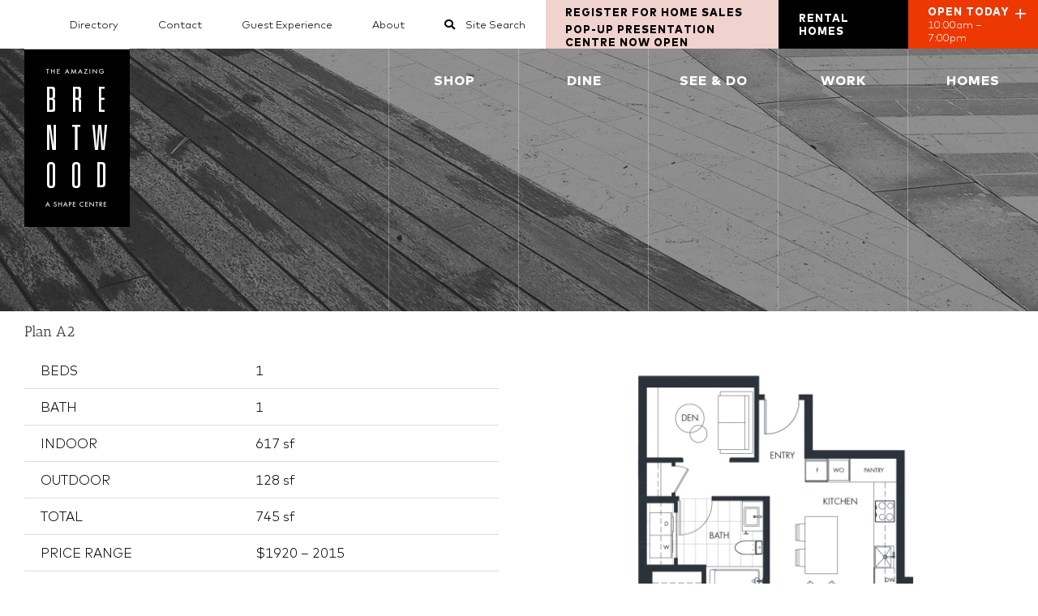

--- FILE ---
content_type: text/html; charset=UTF-8
request_url: https://theamazingbrentwood.com/plans/plan-a2/
body_size: 30536
content:
<!DOCTYPE html>
<html class="avada-html-layout-boxed avada-html-header-position-top avada-header-color-not-opaque" lang="en-US">
<head>
	<meta http-equiv="X-UA-Compatible" content="IE=edge" />
	<meta http-equiv="Content-Type" content="text/html; charset=utf-8"/>
	<meta name="viewport" content="width=device-width, initial-scale=1" />
	<title>Plan A2 - The Amazing Brentwood</title>

<!-- The SEO Framework by Sybre Waaijer -->
<meta name="robots" content="max-snippet:-1,max-image-preview:standard,max-video-preview:-1" />
<link rel="canonical" href="https://theamazingbrentwood.com/plans/plan-a2/" />
<meta property="og:type" content="article" />
<meta property="og:locale" content="en_US" />
<meta property="og:site_name" content="The Amazing Brentwood" />
<meta property="og:title" content="Plan A2" />
<meta property="og:url" content="https://theamazingbrentwood.com/plans/plan-a2/" />
<meta property="og:image" content="https://theamazingbrentwood.com/wp-content/uploads/2019/11/A2.png" />
<meta property="og:image:width" content="1535" />
<meta property="og:image:height" content="1913" />
<meta property="article:published_time" content="2019-11-18T20:32:13+00:00" />
<meta property="article:modified_time" content="2019-11-20T04:31:02+00:00" />
<meta name="twitter:card" content="summary_large_image" />
<meta name="twitter:title" content="Plan A2" />
<meta name="twitter:image" content="https://theamazingbrentwood.com/wp-content/uploads/2019/11/A2.png" />
<script type="application/ld+json">{"@context":"https://schema.org","@graph":[{"@type":"WebSite","@id":"https://theamazingbrentwood.com/#/schema/WebSite","url":"https://theamazingbrentwood.com/","name":"The Amazing Brentwood","description":"Explore Shopping","inLanguage":"en-US","potentialAction":{"@type":"SearchAction","target":{"@type":"EntryPoint","urlTemplate":"https://theamazingbrentwood.com/search/{search_term_string}/"},"query-input":"required name=search_term_string"},"publisher":{"@type":"Organization","@id":"https://theamazingbrentwood.com/#/schema/Organization","name":"The Amazing Brentwood","url":"https://theamazingbrentwood.com/"}},{"@type":"WebPage","@id":"https://theamazingbrentwood.com/plans/plan-a2/","url":"https://theamazingbrentwood.com/plans/plan-a2/","name":"Plan A2 - The Amazing Brentwood","inLanguage":"en-US","isPartOf":{"@id":"https://theamazingbrentwood.com/#/schema/WebSite"},"breadcrumb":{"@type":"BreadcrumbList","@id":"https://theamazingbrentwood.com/#/schema/BreadcrumbList","itemListElement":[{"@type":"ListItem","position":1,"item":"https://theamazingbrentwood.com/","name":"The Amazing Brentwood"},{"@type":"ListItem","position":2,"name":"Plan A2"}]},"potentialAction":{"@type":"ReadAction","target":"https://theamazingbrentwood.com/plans/plan-a2/"},"datePublished":"2019-11-18T20:32:13+00:00","dateModified":"2019-11-20T04:31:02+00:00"}]}</script>
<!-- / The SEO Framework by Sybre Waaijer | 2.51ms meta | 0.21ms boot -->

<link rel='dns-prefetch' href='//fonts.googleapis.com' />
<link rel="alternate" type="application/rss+xml" title="The Amazing Brentwood &raquo; Feed" href="https://theamazingbrentwood.com/feed/" />
<link rel="alternate" type="application/rss+xml" title="The Amazing Brentwood &raquo; Comments Feed" href="https://theamazingbrentwood.com/comments/feed/" />
					<link rel="shortcut icon" href="https://theamazingbrentwood.com/wp-content/uploads/2021/02/fav-ico-64.png" type="image/x-icon" />
		
		
					<!-- Android Icon -->
			<link rel="icon" sizes="192x192" href="https://theamazingbrentwood.com/wp-content/uploads/2021/02/fav-ico-120.png">
		
				<link rel="alternate" title="oEmbed (JSON)" type="application/json+oembed" href="https://theamazingbrentwood.com/wp-json/oembed/1.0/embed?url=https%3A%2F%2Ftheamazingbrentwood.com%2Fplans%2Fplan-a2%2F" />
<link rel="alternate" title="oEmbed (XML)" type="text/xml+oembed" href="https://theamazingbrentwood.com/wp-json/oembed/1.0/embed?url=https%3A%2F%2Ftheamazingbrentwood.com%2Fplans%2Fplan-a2%2F&#038;format=xml" />
<style id='wp-img-auto-sizes-contain-inline-css' type='text/css'>
img:is([sizes=auto i],[sizes^="auto," i]){contain-intrinsic-size:3000px 1500px}
/*# sourceURL=wp-img-auto-sizes-contain-inline-css */
</style>

<link rel='stylesheet' id='sbi_styles-css' href='https://theamazingbrentwood.com/wp-content/plugins/instagram-feed/css/sbi-styles.min.css?ver=6.10.0' type='text/css' media='all' />
<link rel='stylesheet' id='layerslider-css' href='https://theamazingbrentwood.com/wp-content/plugins/LayerSlider-3/assets/static/layerslider/css/layerslider.css?ver=7.7.7' type='text/css' media='all' />
<style id='wp-emoji-styles-inline-css' type='text/css'>

	img.wp-smiley, img.emoji {
		display: inline !important;
		border: none !important;
		box-shadow: none !important;
		height: 1em !important;
		width: 1em !important;
		margin: 0 0.07em !important;
		vertical-align: -0.1em !important;
		background: none !important;
		padding: 0 !important;
	}
/*# sourceURL=wp-emoji-styles-inline-css */
</style>
<link rel='stylesheet' id='myCSS-css' href='https://theamazingbrentwood.com/wp-content/plugins/brentwood-directory/style.css?ver=6.9' type='text/css' media='all' />
<link rel='stylesheet' id='plansCSS-css' href='https://theamazingbrentwood.com/wp-content/plugins/brentwood-plans/style.css?ver=6.9' type='text/css' media='all' />
<link rel='stylesheet' id='simple-banner-style-css' href='https://theamazingbrentwood.com/wp-content/plugins/simple-banner/simple-banner.css?ver=3.2.0' type='text/css' media='all' />
<link rel='stylesheet' id='wp-job-manager-job-listings-css' href='https://theamazingbrentwood.com/wp-content/plugins/wp-job-manager/assets/dist/css/job-listings.css?ver=598383a28ac5f9f156e4' type='text/css' media='all' />
<link rel='stylesheet' id='evcal_google_fonts-css' href='//fonts.googleapis.com/css?family=Oswald%3A400%2C300%7COpen+Sans%3A700%2C400%2C400i%7CRoboto%3A700%2C400&#038;ver=6.9' type='text/css' media='screen' />
<link rel='stylesheet' id='evcal_cal_default-css' href='//theamazingbrentwood.com/wp-content/plugins/eventON/assets/css/eventon_styles.css?ver=2.6.17' type='text/css' media='all' />
<link rel='stylesheet' id='evo_font_icons-css' href='//theamazingbrentwood.com/wp-content/plugins/eventON/assets/fonts/font-awesome.css?ver=2.6.17' type='text/css' media='all' />
<link rel='stylesheet' id='eventon_dynamic_styles-css' href='//theamazingbrentwood.com/wp-content/plugins/eventON/assets/css/eventon_dynamic_styles.css?ver=6.9' type='text/css' media='all' />
<link rel='stylesheet' id='evo_el_styles-css' href='//theamazingbrentwood.com/wp-content/plugins/eventon-event-lists/assets/el_styles.css?ver=6.9' type='text/css' media='all' />
<link rel='stylesheet' id='custom-style-css' href='https://theamazingbrentwood.com/wp-content/themes/Infinus%20Child%206.1.0/custom-style.css?ver=6.9' type='text/css' media='all' />
<link rel='stylesheet' id='fusion-dynamic-css-css' href='https://theamazingbrentwood.com/wp-content/uploads/fusion-styles/99af8650f4358805703a15753777805e.min.css?ver=3.11.13' type='text/css' media='all' />
<script type="text/javascript" src="https://theamazingbrentwood.com/wp-includes/js/jquery/jquery.min.js?ver=3.7.1" id="jquery-core-js"></script>
<script data-optimized="1" type="text/javascript" src="https://theamazingbrentwood.com/wp-content/litespeed/js/c6313d940918129288d2f4e655533400.js?ver=bf187" id="jquery-migrate-js" defer data-deferred="1"></script>
<script data-optimized="1" type="text/javascript" id="layerslider-utils-js-extra" src="[data-uri]" defer></script>
<script data-optimized="1" type="text/javascript" src="https://theamazingbrentwood.com/wp-content/litespeed/js/8c876f0325b9013b08f47af4a3f3e06b.js?ver=7f788" id="layerslider-utils-js" defer data-deferred="1"></script>
<script type="text/javascript" src="https://theamazingbrentwood.com/wp-content/plugins/LayerSlider-3/assets/static/layerslider/js/layerslider.kreaturamedia.jquery.js?ver=7.7.7" id="layerslider-js"></script>
<script data-optimized="1" type="text/javascript" src="https://theamazingbrentwood.com/wp-content/litespeed/js/84cc8b89115bec74f3a288b924892112.js?ver=767e7" id="layerslider-transitions-js" defer data-deferred="1"></script>
<script data-optimized="1" type="text/javascript" src="https://theamazingbrentwood.com/wp-content/litespeed/js/29d8028670da890172bc199e3de2b1ee.js?ver=10d71" id="isotope-js" defer data-deferred="1"></script>
<script data-optimized="1" type="text/javascript" src="https://theamazingbrentwood.com/wp-content/litespeed/js/53440db8de930cb66269e063bbc501c6.js?ver=b2d41" id="customJS-js" defer data-deferred="1"></script>
<script data-optimized="1" type="text/javascript" src="https://theamazingbrentwood.com/wp-content/litespeed/js/9785d9b4a5a952d1a445519e1867ebb3.js?ver=3066c" id="plansJS-js" defer data-deferred="1"></script>
<script data-optimized="1" type="text/javascript" id="simple-banner-script-js-before" src="[data-uri]" defer></script>
<script data-optimized="1" type="text/javascript" src="https://theamazingbrentwood.com/wp-content/litespeed/js/a6d6fb75dc60dd67405e38ce467bee46.js?ver=6c434" id="simple-banner-script-js" defer data-deferred="1"></script>
<meta name="generator" content="Powered by LayerSlider 7.7.7 - Build Heros, Sliders, and Popups. Create Animations and Beautiful, Rich Web Content as Easy as Never Before on WordPress." />
<!-- LayerSlider updates and docs at: https://layerslider.com -->
<link rel="https://api.w.org/" href="https://theamazingbrentwood.com/wp-json/" /><link rel="alternate" title="JSON" type="application/json" href="https://theamazingbrentwood.com/wp-json/wp/v2/plans/554" /><link rel="EditURI" type="application/rsd+xml" title="RSD" href="https://theamazingbrentwood.com/xmlrpc.php?rsd" />
<meta name="cdp-version" content="1.5.0" /><!-- start Simple Custom CSS and JS -->
<script data-optimized="1" type="text/javascript" src="[data-uri]" defer></script>
<!-- end Simple Custom CSS and JS -->
<!-- start Simple Custom CSS and JS -->
<script data-optimized="1" type="text/javascript" src="[data-uri]" defer></script>
<!-- end Simple Custom CSS and JS -->
<!-- start Simple Custom CSS and JS -->
<style type="text/css">
.homebar .phasedletters {
  width: 25%!important;
}

.homebar .phasedletters h2 span {
  letter-spacing: 3px;
  font-family: "MarkLight";
  line-height: 24px;
}

.homebar .middlebar .heavy h3 {
  font-family: "MarkHeavy";
}

.homebar .middlebar h3, .homebar .middlebar p {
  letter-spacing: 1.14px;
}

.homebar .middlebar {
  width: 37.5%!important;
}
.homebar .middlebar img {
    max-width: 90%;
    padding-top: 10px;
    padding-bottom: 15px;
}

.homebar .lastimage {
  width: 37.5%!important;
}
@media only screen and (max-width: 800px) {
      .homebar .lastimage {
        width: 100%!important;
      }
      .homebar .phasedletters {
        width: 100%!important;
      }
      .homebar .middlebar {
        width: 100%!important;
      }
}</style>
<!-- end Simple Custom CSS and JS -->
<!-- start Simple Custom CSS and JS -->
<style type="text/css">
.renting { display: none; }</style>
<!-- end Simple Custom CSS and JS -->

<link rel='stylesheet' id='578-css' href='//theamazingbrentwood.com/wp-content/uploads/custom-css-js/578.css?v=5345' type="text/css" media='all' />

<link rel='stylesheet' id='331-css' href='//theamazingbrentwood.com/wp-content/uploads/custom-css-js/331.css?v=1384' type="text/css" media='all' />

<link rel='stylesheet' id='171-css' href='//theamazingbrentwood.com/wp-content/uploads/custom-css-js/171.css?v=447' type="text/css" media='all' />

<script data-optimized="1" type="text/javascript" src='https://theamazingbrentwood.com/wp-content/litespeed/js/a64c2b2f53c4dade89bd64a35a0155f5.js?ver=50dc0' defer data-deferred="1"></script>
<style id="simple-banner-background-color" type="text/css">.simple-banner{background:#000000;}</style><style id="simple-banner-text-color" type="text/css">.simple-banner .simple-banner-text{color:#ffffff;}</style><style id="simple-banner-link-color" type="text/css">.simple-banner .simple-banner-text a{color:#ed3803;}</style><style id="simple-banner-z-index" type="text/css">.simple-banner{z-index: 99999;}</style><style id="simple-banner-custom-css" type="text/css">.simple-banner{border-bottom: 0px solid #fff;
font-size: 85%;}</style><style id="simple-banner-site-custom-css-dummy" type="text/css"></style><script id="simple-banner-site-custom-js-dummy" type="text/javascript"></script><style type="text/css" id="css-fb-visibility">@media screen and (max-width: 640px){.fusion-no-small-visibility{display:none !important;}body .sm-text-align-center{text-align:center !important;}body .sm-text-align-left{text-align:left !important;}body .sm-text-align-right{text-align:right !important;}body .sm-flex-align-center{justify-content:center !important;}body .sm-flex-align-flex-start{justify-content:flex-start !important;}body .sm-flex-align-flex-end{justify-content:flex-end !important;}body .sm-mx-auto{margin-left:auto !important;margin-right:auto !important;}body .sm-ml-auto{margin-left:auto !important;}body .sm-mr-auto{margin-right:auto !important;}body .fusion-absolute-position-small{position:absolute;top:auto;width:100%;}.awb-sticky.awb-sticky-small{ position: sticky; top: var(--awb-sticky-offset,0); }}@media screen and (min-width: 641px) and (max-width: 1024px){.fusion-no-medium-visibility{display:none !important;}body .md-text-align-center{text-align:center !important;}body .md-text-align-left{text-align:left !important;}body .md-text-align-right{text-align:right !important;}body .md-flex-align-center{justify-content:center !important;}body .md-flex-align-flex-start{justify-content:flex-start !important;}body .md-flex-align-flex-end{justify-content:flex-end !important;}body .md-mx-auto{margin-left:auto !important;margin-right:auto !important;}body .md-ml-auto{margin-left:auto !important;}body .md-mr-auto{margin-right:auto !important;}body .fusion-absolute-position-medium{position:absolute;top:auto;width:100%;}.awb-sticky.awb-sticky-medium{ position: sticky; top: var(--awb-sticky-offset,0); }}@media screen and (min-width: 1025px){.fusion-no-large-visibility{display:none !important;}body .lg-text-align-center{text-align:center !important;}body .lg-text-align-left{text-align:left !important;}body .lg-text-align-right{text-align:right !important;}body .lg-flex-align-center{justify-content:center !important;}body .lg-flex-align-flex-start{justify-content:flex-start !important;}body .lg-flex-align-flex-end{justify-content:flex-end !important;}body .lg-mx-auto{margin-left:auto !important;margin-right:auto !important;}body .lg-ml-auto{margin-left:auto !important;}body .lg-mr-auto{margin-right:auto !important;}body .fusion-absolute-position-large{position:absolute;top:auto;width:100%;}.awb-sticky.awb-sticky-large{ position: sticky; top: var(--awb-sticky-offset,0); }}</style>

<!-- EventON Version -->
<meta name="generator" content="EventON 2.6.17" />

<style type="text/css">.recentcomments a{display:inline !important;padding:0 !important;margin:0 !important;}</style>		<style type="text/css" id="wp-custom-css">
			/* Directory  */
.App {
    margin: 13% 0 0 0!important;
}
/* .fusion-logo{
   display:none!important;
} */
.fusion-logo {
    padding-left: 30px;
    z-index: 1 !important;
    position: relative;
}		</style>
				<script data-optimized="1" type="text/javascript" src="[data-uri]" defer></script>
		
	<!-- Google tag (gtag.js) -->
<script src="https://www.googletagmanager.com/gtag/js?id=G-104PX25RXH" defer data-deferred="1"></script>
<script src="[data-uri]" defer></script>

<meta name="facebook-domain-verification" content="64gpdlonqiefulkwt5ewe7qazgw52i" />

<script data-optimized="1" type="text/javascript" src="[data-uri]" defer></script><style id='global-styles-inline-css' type='text/css'>
:root{--wp--preset--aspect-ratio--square: 1;--wp--preset--aspect-ratio--4-3: 4/3;--wp--preset--aspect-ratio--3-4: 3/4;--wp--preset--aspect-ratio--3-2: 3/2;--wp--preset--aspect-ratio--2-3: 2/3;--wp--preset--aspect-ratio--16-9: 16/9;--wp--preset--aspect-ratio--9-16: 9/16;--wp--preset--color--black: #000000;--wp--preset--color--cyan-bluish-gray: #abb8c3;--wp--preset--color--white: #ffffff;--wp--preset--color--pale-pink: #f78da7;--wp--preset--color--vivid-red: #cf2e2e;--wp--preset--color--luminous-vivid-orange: #ff6900;--wp--preset--color--luminous-vivid-amber: #fcb900;--wp--preset--color--light-green-cyan: #7bdcb5;--wp--preset--color--vivid-green-cyan: #00d084;--wp--preset--color--pale-cyan-blue: #8ed1fc;--wp--preset--color--vivid-cyan-blue: #0693e3;--wp--preset--color--vivid-purple: #9b51e0;--wp--preset--color--awb-color-1: rgba(255,255,255,1);--wp--preset--color--awb-color-2: rgba(246,246,246,1);--wp--preset--color--awb-color-3: rgba(235,234,234,1);--wp--preset--color--awb-color-4: rgba(224,222,222,1);--wp--preset--color--awb-color-5: rgba(116,116,116,1);--wp--preset--color--awb-color-6: rgba(237,56,3,1);--wp--preset--color--awb-color-7: rgba(51,51,51,1);--wp--preset--color--awb-color-8: rgba(0,0,0,1);--wp--preset--color--awb-color-custom-10: rgba(101,188,123,1);--wp--preset--color--awb-color-custom-11: rgba(235,234,234,0.8);--wp--preset--color--awb-color-custom-12: rgba(249,249,249,1);--wp--preset--color--awb-color-custom-13: rgba(191,191,191,1);--wp--preset--color--awb-color-custom-14: rgba(190,189,189,1);--wp--preset--color--awb-color-custom-15: rgba(232,232,232,1);--wp--preset--gradient--vivid-cyan-blue-to-vivid-purple: linear-gradient(135deg,rgb(6,147,227) 0%,rgb(155,81,224) 100%);--wp--preset--gradient--light-green-cyan-to-vivid-green-cyan: linear-gradient(135deg,rgb(122,220,180) 0%,rgb(0,208,130) 100%);--wp--preset--gradient--luminous-vivid-amber-to-luminous-vivid-orange: linear-gradient(135deg,rgb(252,185,0) 0%,rgb(255,105,0) 100%);--wp--preset--gradient--luminous-vivid-orange-to-vivid-red: linear-gradient(135deg,rgb(255,105,0) 0%,rgb(207,46,46) 100%);--wp--preset--gradient--very-light-gray-to-cyan-bluish-gray: linear-gradient(135deg,rgb(238,238,238) 0%,rgb(169,184,195) 100%);--wp--preset--gradient--cool-to-warm-spectrum: linear-gradient(135deg,rgb(74,234,220) 0%,rgb(151,120,209) 20%,rgb(207,42,186) 40%,rgb(238,44,130) 60%,rgb(251,105,98) 80%,rgb(254,248,76) 100%);--wp--preset--gradient--blush-light-purple: linear-gradient(135deg,rgb(255,206,236) 0%,rgb(152,150,240) 100%);--wp--preset--gradient--blush-bordeaux: linear-gradient(135deg,rgb(254,205,165) 0%,rgb(254,45,45) 50%,rgb(107,0,62) 100%);--wp--preset--gradient--luminous-dusk: linear-gradient(135deg,rgb(255,203,112) 0%,rgb(199,81,192) 50%,rgb(65,88,208) 100%);--wp--preset--gradient--pale-ocean: linear-gradient(135deg,rgb(255,245,203) 0%,rgb(182,227,212) 50%,rgb(51,167,181) 100%);--wp--preset--gradient--electric-grass: linear-gradient(135deg,rgb(202,248,128) 0%,rgb(113,206,126) 100%);--wp--preset--gradient--midnight: linear-gradient(135deg,rgb(2,3,129) 0%,rgb(40,116,252) 100%);--wp--preset--font-size--small: 12px;--wp--preset--font-size--medium: 20px;--wp--preset--font-size--large: 24px;--wp--preset--font-size--x-large: 42px;--wp--preset--font-size--normal: 16px;--wp--preset--font-size--xlarge: 32px;--wp--preset--font-size--huge: 48px;--wp--preset--spacing--20: 0.44rem;--wp--preset--spacing--30: 0.67rem;--wp--preset--spacing--40: 1rem;--wp--preset--spacing--50: 1.5rem;--wp--preset--spacing--60: 2.25rem;--wp--preset--spacing--70: 3.38rem;--wp--preset--spacing--80: 5.06rem;--wp--preset--shadow--natural: 6px 6px 9px rgba(0, 0, 0, 0.2);--wp--preset--shadow--deep: 12px 12px 50px rgba(0, 0, 0, 0.4);--wp--preset--shadow--sharp: 6px 6px 0px rgba(0, 0, 0, 0.2);--wp--preset--shadow--outlined: 6px 6px 0px -3px rgb(255, 255, 255), 6px 6px rgb(0, 0, 0);--wp--preset--shadow--crisp: 6px 6px 0px rgb(0, 0, 0);}:where(.is-layout-flex){gap: 0.5em;}:where(.is-layout-grid){gap: 0.5em;}body .is-layout-flex{display: flex;}.is-layout-flex{flex-wrap: wrap;align-items: center;}.is-layout-flex > :is(*, div){margin: 0;}body .is-layout-grid{display: grid;}.is-layout-grid > :is(*, div){margin: 0;}:where(.wp-block-columns.is-layout-flex){gap: 2em;}:where(.wp-block-columns.is-layout-grid){gap: 2em;}:where(.wp-block-post-template.is-layout-flex){gap: 1.25em;}:where(.wp-block-post-template.is-layout-grid){gap: 1.25em;}.has-black-color{color: var(--wp--preset--color--black) !important;}.has-cyan-bluish-gray-color{color: var(--wp--preset--color--cyan-bluish-gray) !important;}.has-white-color{color: var(--wp--preset--color--white) !important;}.has-pale-pink-color{color: var(--wp--preset--color--pale-pink) !important;}.has-vivid-red-color{color: var(--wp--preset--color--vivid-red) !important;}.has-luminous-vivid-orange-color{color: var(--wp--preset--color--luminous-vivid-orange) !important;}.has-luminous-vivid-amber-color{color: var(--wp--preset--color--luminous-vivid-amber) !important;}.has-light-green-cyan-color{color: var(--wp--preset--color--light-green-cyan) !important;}.has-vivid-green-cyan-color{color: var(--wp--preset--color--vivid-green-cyan) !important;}.has-pale-cyan-blue-color{color: var(--wp--preset--color--pale-cyan-blue) !important;}.has-vivid-cyan-blue-color{color: var(--wp--preset--color--vivid-cyan-blue) !important;}.has-vivid-purple-color{color: var(--wp--preset--color--vivid-purple) !important;}.has-black-background-color{background-color: var(--wp--preset--color--black) !important;}.has-cyan-bluish-gray-background-color{background-color: var(--wp--preset--color--cyan-bluish-gray) !important;}.has-white-background-color{background-color: var(--wp--preset--color--white) !important;}.has-pale-pink-background-color{background-color: var(--wp--preset--color--pale-pink) !important;}.has-vivid-red-background-color{background-color: var(--wp--preset--color--vivid-red) !important;}.has-luminous-vivid-orange-background-color{background-color: var(--wp--preset--color--luminous-vivid-orange) !important;}.has-luminous-vivid-amber-background-color{background-color: var(--wp--preset--color--luminous-vivid-amber) !important;}.has-light-green-cyan-background-color{background-color: var(--wp--preset--color--light-green-cyan) !important;}.has-vivid-green-cyan-background-color{background-color: var(--wp--preset--color--vivid-green-cyan) !important;}.has-pale-cyan-blue-background-color{background-color: var(--wp--preset--color--pale-cyan-blue) !important;}.has-vivid-cyan-blue-background-color{background-color: var(--wp--preset--color--vivid-cyan-blue) !important;}.has-vivid-purple-background-color{background-color: var(--wp--preset--color--vivid-purple) !important;}.has-black-border-color{border-color: var(--wp--preset--color--black) !important;}.has-cyan-bluish-gray-border-color{border-color: var(--wp--preset--color--cyan-bluish-gray) !important;}.has-white-border-color{border-color: var(--wp--preset--color--white) !important;}.has-pale-pink-border-color{border-color: var(--wp--preset--color--pale-pink) !important;}.has-vivid-red-border-color{border-color: var(--wp--preset--color--vivid-red) !important;}.has-luminous-vivid-orange-border-color{border-color: var(--wp--preset--color--luminous-vivid-orange) !important;}.has-luminous-vivid-amber-border-color{border-color: var(--wp--preset--color--luminous-vivid-amber) !important;}.has-light-green-cyan-border-color{border-color: var(--wp--preset--color--light-green-cyan) !important;}.has-vivid-green-cyan-border-color{border-color: var(--wp--preset--color--vivid-green-cyan) !important;}.has-pale-cyan-blue-border-color{border-color: var(--wp--preset--color--pale-cyan-blue) !important;}.has-vivid-cyan-blue-border-color{border-color: var(--wp--preset--color--vivid-cyan-blue) !important;}.has-vivid-purple-border-color{border-color: var(--wp--preset--color--vivid-purple) !important;}.has-vivid-cyan-blue-to-vivid-purple-gradient-background{background: var(--wp--preset--gradient--vivid-cyan-blue-to-vivid-purple) !important;}.has-light-green-cyan-to-vivid-green-cyan-gradient-background{background: var(--wp--preset--gradient--light-green-cyan-to-vivid-green-cyan) !important;}.has-luminous-vivid-amber-to-luminous-vivid-orange-gradient-background{background: var(--wp--preset--gradient--luminous-vivid-amber-to-luminous-vivid-orange) !important;}.has-luminous-vivid-orange-to-vivid-red-gradient-background{background: var(--wp--preset--gradient--luminous-vivid-orange-to-vivid-red) !important;}.has-very-light-gray-to-cyan-bluish-gray-gradient-background{background: var(--wp--preset--gradient--very-light-gray-to-cyan-bluish-gray) !important;}.has-cool-to-warm-spectrum-gradient-background{background: var(--wp--preset--gradient--cool-to-warm-spectrum) !important;}.has-blush-light-purple-gradient-background{background: var(--wp--preset--gradient--blush-light-purple) !important;}.has-blush-bordeaux-gradient-background{background: var(--wp--preset--gradient--blush-bordeaux) !important;}.has-luminous-dusk-gradient-background{background: var(--wp--preset--gradient--luminous-dusk) !important;}.has-pale-ocean-gradient-background{background: var(--wp--preset--gradient--pale-ocean) !important;}.has-electric-grass-gradient-background{background: var(--wp--preset--gradient--electric-grass) !important;}.has-midnight-gradient-background{background: var(--wp--preset--gradient--midnight) !important;}.has-small-font-size{font-size: var(--wp--preset--font-size--small) !important;}.has-medium-font-size{font-size: var(--wp--preset--font-size--medium) !important;}.has-large-font-size{font-size: var(--wp--preset--font-size--large) !important;}.has-x-large-font-size{font-size: var(--wp--preset--font-size--x-large) !important;}
/*# sourceURL=global-styles-inline-css */
</style>
<link rel='stylesheet' id='wp-block-library-css' href='https://theamazingbrentwood.com/wp-includes/css/dist/block-library/style.min.css?ver=6.9' type='text/css' media='all' />
<style id='wp-block-library-inline-css' type='text/css'>
/*wp_block_styles_on_demand_placeholder:696fbe19e64ec*/
/*# sourceURL=wp-block-library-inline-css */
</style>
<style id='wp-block-library-theme-inline-css' type='text/css'>
.wp-block-audio :where(figcaption){color:#555;font-size:13px;text-align:center}.is-dark-theme .wp-block-audio :where(figcaption){color:#ffffffa6}.wp-block-audio{margin:0 0 1em}.wp-block-code{border:1px solid #ccc;border-radius:4px;font-family:Menlo,Consolas,monaco,monospace;padding:.8em 1em}.wp-block-embed :where(figcaption){color:#555;font-size:13px;text-align:center}.is-dark-theme .wp-block-embed :where(figcaption){color:#ffffffa6}.wp-block-embed{margin:0 0 1em}.blocks-gallery-caption{color:#555;font-size:13px;text-align:center}.is-dark-theme .blocks-gallery-caption{color:#ffffffa6}:root :where(.wp-block-image figcaption){color:#555;font-size:13px;text-align:center}.is-dark-theme :root :where(.wp-block-image figcaption){color:#ffffffa6}.wp-block-image{margin:0 0 1em}.wp-block-pullquote{border-bottom:4px solid;border-top:4px solid;color:currentColor;margin-bottom:1.75em}.wp-block-pullquote :where(cite),.wp-block-pullquote :where(footer),.wp-block-pullquote__citation{color:currentColor;font-size:.8125em;font-style:normal;text-transform:uppercase}.wp-block-quote{border-left:.25em solid;margin:0 0 1.75em;padding-left:1em}.wp-block-quote cite,.wp-block-quote footer{color:currentColor;font-size:.8125em;font-style:normal;position:relative}.wp-block-quote:where(.has-text-align-right){border-left:none;border-right:.25em solid;padding-left:0;padding-right:1em}.wp-block-quote:where(.has-text-align-center){border:none;padding-left:0}.wp-block-quote.is-large,.wp-block-quote.is-style-large,.wp-block-quote:where(.is-style-plain){border:none}.wp-block-search .wp-block-search__label{font-weight:700}.wp-block-search__button{border:1px solid #ccc;padding:.375em .625em}:where(.wp-block-group.has-background){padding:1.25em 2.375em}.wp-block-separator.has-css-opacity{opacity:.4}.wp-block-separator{border:none;border-bottom:2px solid;margin-left:auto;margin-right:auto}.wp-block-separator.has-alpha-channel-opacity{opacity:1}.wp-block-separator:not(.is-style-wide):not(.is-style-dots){width:100px}.wp-block-separator.has-background:not(.is-style-dots){border-bottom:none;height:1px}.wp-block-separator.has-background:not(.is-style-wide):not(.is-style-dots){height:2px}.wp-block-table{margin:0 0 1em}.wp-block-table td,.wp-block-table th{word-break:normal}.wp-block-table :where(figcaption){color:#555;font-size:13px;text-align:center}.is-dark-theme .wp-block-table :where(figcaption){color:#ffffffa6}.wp-block-video :where(figcaption){color:#555;font-size:13px;text-align:center}.is-dark-theme .wp-block-video :where(figcaption){color:#ffffffa6}.wp-block-video{margin:0 0 1em}:root :where(.wp-block-template-part.has-background){margin-bottom:0;margin-top:0;padding:1.25em 2.375em}
/*# sourceURL=/wp-includes/css/dist/block-library/theme.min.css */
</style>
<style id='classic-theme-styles-inline-css' type='text/css'>
/*! This file is auto-generated */
.wp-block-button__link{color:#fff;background-color:#32373c;border-radius:9999px;box-shadow:none;text-decoration:none;padding:calc(.667em + 2px) calc(1.333em + 2px);font-size:1.125em}.wp-block-file__button{background:#32373c;color:#fff;text-decoration:none}
/*# sourceURL=/wp-includes/css/classic-themes.min.css */
</style>
</head>

<body data-rsssl=1 class="wp-singular plans-template-default single single-plans postid-554 wp-theme-Avada wp-child-theme-InfinusChild610 fusion-image-hovers fusion-pagination-sizing fusion-button_type-flat fusion-button_span-no fusion-button_gradient-linear avada-image-rollover-circle-yes avada-image-rollover-yes avada-image-rollover-direction-left avada-child-6-1-0-infinus fusion-body ltr no-tablet-sticky-header no-mobile-sticky-header no-mobile-slidingbar avada-has-rev-slider-styles fusion-disable-outline fusion-sub-menu-fade mobile-logo-pos-left layout-boxed-mode avada-has-boxed-modal-shadow- layout-scroll-offset-full avada-has-zero-margin-offset-top fusion-top-header menu-text-align-center mobile-menu-design-flyout fusion-show-pagination-text fusion-header-layout-v3 avada-responsive avada-footer-fx-none avada-menu-highlight-style-textcolor fusion-search-form-classic fusion-main-menu-search-dropdown fusion-avatar-square avada-dropdown-styles avada-blog-layout-large avada-blog-archive-layout-large avada-header-shadow-no avada-menu-icon-position-left avada-has-megamenu-shadow avada-has-mainmenu-dropdown-divider avada-has-breadcrumb-mobile-hidden avada-has-titlebar-hide avada-header-border-color-full-transparent avada-has-pagination-width_height avada-flyout-menu-direction-top avada-ec-views-v1" data-awb-post-id="554">
		<a class="skip-link screen-reader-text" href="#content">Skip to content</a>

	<div id="boxed-wrapper">
							
		<div id="wrapper" class="fusion-wrapper">
			<div id="home" style="position:relative;top:-1px;"></div>
							
					<div class="custom-search" style="display:none;">		<form role="search" class="searchform fusion-search-form  fusion-search-form-classic" method="get" action="https://theamazingbrentwood.com/">
			<div class="fusion-search-form-content">

				
				<div class="fusion-search-field search-field">
					<label><span class="screen-reader-text">Search for:</span>
													<input type="search" value="" name="s" class="s" placeholder="Search..." required aria-required="true" aria-label="Search..."/>
											</label>
				</div>
				<div class="fusion-search-button search-button">
					<input type="submit" class="fusion-search-submit searchsubmit" aria-label="Search" value="&#xf002;" />
									</div>

				
			</div>


			
		</form>
		</div>
			<header class="fusion-header-wrapper">
				<div class="fusion-header-v3 fusion-logo-alignment fusion-logo-left fusion-sticky-menu- fusion-sticky-logo- fusion-mobile-logo-  fusion-mobile-menu-design-flyout fusion-header-has-flyout-menu">
						<div id="hours" data-today="20260120" data-time="09:40:41 AM" class="day-2" style="display: none;">
		<div class="hours-container">
			<div class="hours-half-width">
				<strong>MONDAY </strong>
			</div>
			<div class="hours-half-width">
				<span id="m-hours">10:00am – 7:00pm</span>
			</div>
			<div class="hours-half-width">
				<strong>TUESDAY </strong>
			</div>
			<div class="hours-half-width">
				<span id="t-hours">10:00am – 7:00pm</span>
			</div>
			<div class="hours-half-width">
				<strong>WEDNESDAY </strong>
			</div>
			<div class="hours-half-width">
				<span id="w-hours">10:00am – 7:00pm</span>
			</div>
			<div class="hours-half-width">
				<strong>THURSDAY </strong>
			</div>
			<div class="hours-half-width">
				<span id="th-hours">10:00am – 9:00pm</span>
			</div>
			<div class="hours-half-width">
				<strong>FRIDAY </strong>
			</div>
			<div class="hours-half-width">
				<span id="f-hours">10:00am – 9:00pm</span>
			</div>
			<div class="hours-half-width">
				<strong>SATURDAY </strong>
			</div>
			<div class="hours-half-width">
				<span id="sat-hours">10:00am – 9:00pm</span>
			</div>
			<div class="hours-half-width">
				<strong>SUNDAY </strong>
			</div>
			<div class="hours-half-width">
				<span id="sun-hours">11:00am – 7:00pm </span>
			</div>
			<div class="hours-full-width">*Note: Some store hours may vary. For details regarding specific store hours, please contact the retailer directly.</div>
			<div class="hours-full-width"><a href="/getting-here/" class="getting-here-btn">Getting Here</a></div>
		</div>
		<span id="today-hours" style="display:none">10:00am – 7:00pm</span>
		<span id="open-today" style="display:none">OPEN TODAY</span>
	</div>
	
<div class="fusion-secondary-header">
	<div class="fusion-row">
					<div class="fusion-alignleft">
				<nav class="fusion-secondary-menu" role="navigation" aria-label="Secondary Menu"><ul id="menu-top" class="menu"><li  id="menu-item-21"  class="menu-item menu-item-type-post_type menu-item-object-page menu-item-has-children menu-item-21 fusion-dropdown-menu"  data-item-id="21"><a  href="https://theamazingbrentwood.com/directory/" class="fusion-textcolor-highlight" data-ps2id-api="true"><span class="menu-text">Directory</span></a><ul class="sub-menu"><li  id="menu-item-2684"  class="menu-item menu-item-type-post_type menu-item-object-page menu-item-2684 fusion-dropdown-submenu" ><a  href="https://theamazingbrentwood.com/directory/directory-map/" class="fusion-textcolor-highlight" data-ps2id-api="true"><span>Directory Map</span></a></li></ul></li><li  id="menu-item-20"  class="menu-item menu-item-type-post_type menu-item-object-page menu-item-20"  data-item-id="20"><a  href="https://theamazingbrentwood.com/contact/" class="fusion-textcolor-highlight" data-ps2id-api="true"><span class="menu-text">Contact</span></a></li><li  id="menu-item-19"  class="menu-item menu-item-type-post_type menu-item-object-page menu-item-19"  data-item-id="19"><a  href="https://theamazingbrentwood.com/guest-experience/" class="fusion-textcolor-highlight" data-ps2id-api="true"><span class="menu-text">Guest Experience</span></a></li><li  id="menu-item-18"  class="menu-item menu-item-type-post_type menu-item-object-page menu-item-18"  data-item-id="18"><a  href="https://theamazingbrentwood.com/about/" class="fusion-textcolor-highlight" data-ps2id-api="true"><span class="menu-text">About</span></a></li><li  id="menu-item-83"  class="menu-item menu-item-type-custom menu-item-object-custom menu-item-83"  data-item-id="83"><a  class="fusion-flex-link fusion-textcolor-highlight" data-ps2id-api="true"><span class="fusion-megamenu-icon"><i class="glyphicon fa-search fas" aria-hidden="true"></i></span><span class="menu-text">Site Search</span></a></li><li  id="menu-item-1476"  class="sales menu-item menu-item-type-custom menu-item-object-custom menu-item-1476"  data-classes="sales" data-item-id="1476"><a  href="/homes/#register-form" class="fusion-textcolor-highlight" data-ps2id-api="true"><span class="menu-text"><p class="menu-text-1">REGISTER FOR HOME SALES</p><p class="menu-text-2">POP-UP PRESENTATION CENTRE NOW OPEN</p></span></a></li><li  id="menu-item-1583"  class="here menu-item menu-item-type-custom menu-item-object-custom menu-item-1583"  data-classes="here" data-item-id="1583"><a  href="https://theamazingbrentwood.com/rental/" class="fusion-textcolor-highlight" data-ps2id-api="true"><span class="menu-text">RENTAL HOMES</span></a></li><li  id="menu-item-84"  class="open menu-item menu-item-type-custom menu-item-object-custom menu-item-84"  data-classes="open" data-item-id="84"><a  class="fusion-textcolor-highlight" data-ps2id-api="true"><span class="menu-text">OPEN TODAY</span></a></li></ul></nav><nav class="fusion-mobile-nav-holder fusion-mobile-menu-text-align-left" aria-label="Secondary Mobile Menu"></nav>			</div>
					</div>
</div>
<div class="fusion-header-sticky-height"></div>
<div class="fusion-header">
	<div class="fusion-row">
					<div class="fusion-header-has-flyout-menu-content">
					<div class="fusion-logo" data-margin-top="-61px" data-margin-bottom="0px" data-margin-left="0px" data-margin-right="0px">
			<a class="fusion-logo-link"  href="https://theamazingbrentwood.com/" >

						<!-- standard logo -->
			<img data-lazyloaded="1" src="[data-uri]" data-src="https://theamazingbrentwood.com/wp-content/uploads/2019/10/tab_logo.png" data-srcset="https://theamazingbrentwood.com/wp-content/uploads/2019/10/tab_logo.png 1x" width="130" height="220" alt="The Amazing Brentwood Logo" data-retina_logo_url="" class="fusion-standard-logo" /><noscript><img src="https://theamazingbrentwood.com/wp-content/uploads/2019/10/tab_logo.png" srcset="https://theamazingbrentwood.com/wp-content/uploads/2019/10/tab_logo.png 1x" width="130" height="220" alt="The Amazing Brentwood Logo" data-retina_logo_url="" class="fusion-standard-logo" /></noscript>

			
					</a>
		</div>		<nav class="fusion-main-menu" aria-label="Main Menu"><ul id="menu-main" class="fusion-menu"><li  id="menu-item-27"  class="menu-item menu-item-type-post_type menu-item-object-page menu-item-27"  data-item-id="27"><a  href="https://theamazingbrentwood.com/shop/" class="fusion-textcolor-highlight" data-ps2id-api="true"><span class="menu-text">SHOP</span></a></li><li  id="menu-item-26"  class="menu-item menu-item-type-post_type menu-item-object-page menu-item-26"  data-item-id="26"><a  href="https://theamazingbrentwood.com/dine/" class="fusion-textcolor-highlight" data-ps2id-api="true"><span class="menu-text">DINE</span></a></li><li  id="menu-item-25"  class="menu-item menu-item-type-post_type menu-item-object-page menu-item-25"  data-item-id="25"><a  href="https://theamazingbrentwood.com/see-do/" class="fusion-textcolor-highlight" data-ps2id-api="true"><span class="menu-text">SEE &#038; DO</span></a></li><li  id="menu-item-24"  class="menu-item menu-item-type-post_type menu-item-object-page menu-item-24"  data-item-id="24"><a  href="https://theamazingbrentwood.com/work/" class="fusion-textcolor-highlight" data-ps2id-api="true"><span class="menu-text">WORK</span></a></li><li  id="menu-item-23"  class="menu-item menu-item-type-post_type menu-item-object-page menu-item-23"  data-item-id="23"><a  href="https://theamazingbrentwood.com/homes/" class="fusion-textcolor-highlight" data-ps2id-api="true"><span class="menu-text">HOMES</span></a></li></ul></nav><div class="fusion-mobile-navigation"><ul id="menu-mobile" class="fusion-mobile-menu"><li  id="menu-item-361"  class="menu-item menu-item-type-post_type menu-item-object-page menu-item-361"  data-item-id="361"><a  href="https://theamazingbrentwood.com/shop/" class="fusion-textcolor-highlight" data-ps2id-api="true"><span class="menu-text">SHOP</span></a></li><li  id="menu-item-362"  class="menu-item menu-item-type-post_type menu-item-object-page menu-item-362"  data-item-id="362"><a  href="https://theamazingbrentwood.com/dine/" class="fusion-textcolor-highlight" data-ps2id-api="true"><span class="menu-text">DINE</span></a></li><li  id="menu-item-363"  class="menu-item menu-item-type-post_type menu-item-object-page menu-item-363"  data-item-id="363"><a  href="https://theamazingbrentwood.com/see-do/" class="fusion-textcolor-highlight" data-ps2id-api="true"><span class="menu-text">SEE &#038; DO</span></a></li><li  id="menu-item-364"  class="menu-item menu-item-type-post_type menu-item-object-page menu-item-364"  data-item-id="364"><a  href="https://theamazingbrentwood.com/work/" class="fusion-textcolor-highlight" data-ps2id-api="true"><span class="menu-text">WORK</span></a></li><li  id="menu-item-365"  class="menu-item menu-item-type-post_type menu-item-object-page menu-item-365"  data-item-id="365"><a  href="https://theamazingbrentwood.com/homes/" class="fusion-textcolor-highlight" data-ps2id-api="true"><span class="menu-text">HOMES</span></a></li><li  id="menu-item-357"  class="menu-item menu-item-type-post_type menu-item-object-page menu-item-357"  data-item-id="357"><a  href="https://theamazingbrentwood.com/directory/" class="fusion-textcolor-highlight" data-ps2id-api="true"><span class="menu-text">Directory</span></a></li><li  id="menu-item-2685"  class="menu-item menu-item-type-post_type menu-item-object-page menu-item-2685"  data-item-id="2685"><a  href="https://theamazingbrentwood.com/directory/directory-map/" class="fusion-textcolor-highlight" data-ps2id-api="true"><span class="menu-text">Directory Map</span></a></li><li  id="menu-item-358"  class="menu-item menu-item-type-post_type menu-item-object-page menu-item-358"  data-item-id="358"><a  href="https://theamazingbrentwood.com/contact/" class="fusion-textcolor-highlight" data-ps2id-api="true"><span class="menu-text">Contact</span></a></li><li  id="menu-item-359"  class="menu-item menu-item-type-post_type menu-item-object-page menu-item-359"  data-item-id="359"><a  href="https://theamazingbrentwood.com/guest-experience/" class="fusion-textcolor-highlight" data-ps2id-api="true"><span class="menu-text">Guest Experience</span></a></li><li  id="menu-item-360"  class="menu-item menu-item-type-post_type menu-item-object-page menu-item-360"  data-item-id="360"><a  href="https://theamazingbrentwood.com/about/" class="fusion-textcolor-highlight" data-ps2id-api="true"><span class="menu-text">About</span></a></li><li  id="menu-item-366"  class="menu-item menu-item-type-post_type menu-item-object-page menu-item-366"  data-item-id="366"><a  href="https://theamazingbrentwood.com/getting-here/" class="fusion-textcolor-highlight" data-ps2id-api="true"><span class="menu-text">Getting Here</span></a></li><li  id="menu-item-2426"  class="menu-item menu-item-type-custom menu-item-object-custom menu-item-2426"  data-item-id="2426"><a  href="/homes/#register-form" class="fusion-textcolor-highlight" data-ps2id-api="true"><span class="menu-text"><p class="menu-text-1">REGISTER FOR HOME SALES</p><p class="menu-text-2">NOW PREVIEWING</p></span></a></li><li  id="menu-item-2427"  class="menu-item menu-item-type-custom menu-item-object-custom menu-item-2427"  data-item-id="2427"><a  href="https://theamazingbrentwood.com/rental/" class="fusion-textcolor-highlight" data-ps2id-api="true"><span class="menu-text">RENTAL HOMES</span></a></li></ul></div><div class="fusion-flyout-menu-icons fusion-flyout-mobile-menu-icons">
	
	
	
				<a class="fusion-flyout-menu-toggle" aria-hidden="true" aria-label="Toggle Menu" href="#">
			<div class="fusion-toggle-icon-line"></div>
			<div class="fusion-toggle-icon-line"></div>
			<div class="fusion-toggle-icon-line"></div>
		</a>
	</div>


<div class="fusion-flyout-menu-bg"></div>

<nav class="fusion-mobile-nav-holder fusion-flyout-menu fusion-flyout-mobile-menu" aria-label="Main Menu Mobile"></nav>

							</div>
			</div>
</div>
				</div>
				<div class="fusion-clearfix"></div>
			</header>
								
							<div id="sliders-container" class="fusion-slider-visibility">
				<div id="layerslider-container">
		<div id="layerslider-wrapper">
						<script data-optimized="1" type="text/javascript" src="[data-uri]" defer></script><div id="layerslider_13_17jrpy5s94oib" class="ls-wp-container fitvidsignore" style="width:1440px;height:432px;margin:0 auto;margin-bottom: 0px;"><div class="ls-slide" data-ls="kenburnsscale:1.2;"><img data-lazyloaded="1" src="[data-uri]" width="1440" height="432" data-src="https://theamazingbrentwood.com/wp-content/uploads/2019/11/Temorary-slide6.jpg" class="ls-bg" alt="" decoding="async" fetchpriority="high" data-srcset="https://theamazingbrentwood.com/wp-content/uploads/2019/11/Temorary-slide6-200x60.jpg 200w, https://theamazingbrentwood.com/wp-content/uploads/2019/11/Temorary-slide6-300x90.jpg 300w, https://theamazingbrentwood.com/wp-content/uploads/2019/11/Temorary-slide6-400x120.jpg 400w, https://theamazingbrentwood.com/wp-content/uploads/2019/11/Temorary-slide6-600x180.jpg 600w, https://theamazingbrentwood.com/wp-content/uploads/2019/11/Temorary-slide6-768x230.jpg 768w, https://theamazingbrentwood.com/wp-content/uploads/2019/11/Temorary-slide6-800x240.jpg 800w, https://theamazingbrentwood.com/wp-content/uploads/2019/11/Temorary-slide6-1024x307.jpg 1024w, https://theamazingbrentwood.com/wp-content/uploads/2019/11/Temorary-slide6-1200x360.jpg 1200w, https://theamazingbrentwood.com/wp-content/uploads/2019/11/Temorary-slide6.jpg 1440w" data-sizes="(max-width: 1440px) 100vw, 1440px" /><noscript><img width="1440" height="432" src="https://theamazingbrentwood.com/wp-content/uploads/2019/11/Temorary-slide6.jpg" class="ls-bg" alt="" decoding="async" fetchpriority="high" srcset="https://theamazingbrentwood.com/wp-content/uploads/2019/11/Temorary-slide6-200x60.jpg 200w, https://theamazingbrentwood.com/wp-content/uploads/2019/11/Temorary-slide6-300x90.jpg 300w, https://theamazingbrentwood.com/wp-content/uploads/2019/11/Temorary-slide6-400x120.jpg 400w, https://theamazingbrentwood.com/wp-content/uploads/2019/11/Temorary-slide6-600x180.jpg 600w, https://theamazingbrentwood.com/wp-content/uploads/2019/11/Temorary-slide6-768x230.jpg 768w, https://theamazingbrentwood.com/wp-content/uploads/2019/11/Temorary-slide6-800x240.jpg 800w, https://theamazingbrentwood.com/wp-content/uploads/2019/11/Temorary-slide6-1024x307.jpg 1024w, https://theamazingbrentwood.com/wp-content/uploads/2019/11/Temorary-slide6-1200x360.jpg 1200w, https://theamazingbrentwood.com/wp-content/uploads/2019/11/Temorary-slide6.jpg 1440w" sizes="(max-width: 1440px) 100vw, 1440px" /></noscript><h1 style="top:303px;left:64px;background-size:inherit;background-position:inherit;font-size:70px;font-family:Helvetica;color:#ffffff;" class="ls-l ls-text-layer" data-ls="texttransitionin:true;texttypein:chars_asc;position:relative;">FLOORPLANS</h1></div></div>					</div>
	</div>
			</div>
				
					
							
			
						<main id="main" class="clearfix ">
				<div class="fusion-row" style="">

<section id="content" style="width: 100%;">
	
					<article id="post-554" class="post post-554 plans type-plans status-publish has-post-thumbnail hentry">
						
				
															<h1 class="fusion-post-title">Plan A2</h1>										<div class="post-content">
				<div class="fusion-fullwidth fullwidth-box fusion-builder-row-1 nonhundred-percent-fullwidth non-hundred-percent-height-scrolling" style="--awb-border-radius-top-left:0px;--awb-border-radius-top-right:0px;--awb-border-radius-bottom-right:0px;--awb-border-radius-bottom-left:0px;--awb-flex-wrap:wrap;" ><div class="fusion-builder-row fusion-row"><div class="fusion-layout-column fusion_builder_column fusion-builder-column-0 fusion_builder_column_1_2 1_2 fusion-one-half fusion-column-first" style="--awb-bg-size:cover;width:48%; margin-right: 4%;"><div class="fusion-column-wrapper fusion-flex-column-wrapper-legacy">
<div class="table-2">
<table width="100%">
<tbody>
<tr>
<td align="left">BEDS</td>
<td align="left">1</td>
</tr>
<tr>
<td align="left">BATH</td>
<td align="left">1</td>
</tr>
<tr>
<td align="left">INDOOR</td>
<td align="left">617 sf</td>
</tr>
<tr>
<td align="left">OUTDOOR</td>
<td align="left">128 sf</td>
</tr>
<tr>
<td align="left">TOTAL</td>
<td align="left">745 sf</td>
</tr>
<tr>
<td align="left">PRICE RANGE</td>
<td align="left">$1920 &#8211; 2015</td>
</tr>
<tr>
<td align="left">STORAGE</td>
<td align="left">6 MONTHS FREE*</td>
</tr>
</tbody>
</table>
</div>
<div class="fusion-clearfix"></div></div></div><div class="fusion-layout-column fusion_builder_column fusion-builder-column-1 fusion_builder_column_1_2 1_2 fusion-one-half fusion-column-last" style="--awb-bg-size:cover;width:48%;"><div class="fusion-column-wrapper fusion-column-has-shadow fusion-flex-column-wrapper-legacy"><div class="fusion-image-element in-legacy-container" style="--awb-caption-title-font-family:var(--h2_typography-font-family);--awb-caption-title-font-weight:var(--h2_typography-font-weight);--awb-caption-title-font-style:var(--h2_typography-font-style);--awb-caption-title-size:var(--h2_typography-font-size);--awb-caption-title-transform:var(--h2_typography-text-transform);--awb-caption-title-line-height:var(--h2_typography-line-height);--awb-caption-title-letter-spacing:var(--h2_typography-letter-spacing);"><span class=" fusion-imageframe imageframe-none imageframe-1 hover-type-none"><img data-lazyloaded="1" src="[data-uri]" decoding="async" width="822" height="1024" title="A2" data-src="https://theamazingbrentwood.com/wp-content/uploads/2019/11/A2-822x1024.png" alt class="img-responsive wp-image-555" data-srcset="https://theamazingbrentwood.com/wp-content/uploads/2019/11/A2-200x249.png 200w, https://theamazingbrentwood.com/wp-content/uploads/2019/11/A2-400x499.png 400w, https://theamazingbrentwood.com/wp-content/uploads/2019/11/A2-600x748.png 600w, https://theamazingbrentwood.com/wp-content/uploads/2019/11/A2-800x997.png 800w, https://theamazingbrentwood.com/wp-content/uploads/2019/11/A2-1200x1496.png 1200w, https://theamazingbrentwood.com/wp-content/uploads/2019/11/A2.png 1535w" data-sizes="(max-width: 800px) 100vw, 1200px" /><noscript><img decoding="async" width="822" height="1024" title="A2" src="https://theamazingbrentwood.com/wp-content/uploads/2019/11/A2-822x1024.png" alt class="img-responsive wp-image-555" srcset="https://theamazingbrentwood.com/wp-content/uploads/2019/11/A2-200x249.png 200w, https://theamazingbrentwood.com/wp-content/uploads/2019/11/A2-400x499.png 400w, https://theamazingbrentwood.com/wp-content/uploads/2019/11/A2-600x748.png 600w, https://theamazingbrentwood.com/wp-content/uploads/2019/11/A2-800x997.png 800w, https://theamazingbrentwood.com/wp-content/uploads/2019/11/A2-1200x1496.png 1200w, https://theamazingbrentwood.com/wp-content/uploads/2019/11/A2.png 1535w" sizes="(max-width: 800px) 100vw, 1200px" /></noscript></span></div><div class="fusion-clearfix"></div></div></div></div></div>
							</div>

																																				
																	</article>
	</section>
						
					</div>  <!-- fusion-row -->
				</main>  <!-- #main -->
				
				
								
					
		<div class="fusion-footer">
					
	<footer class="fusion-footer-widget-area fusion-widget-area">
		<div class="fusion-row">
			<div class="fusion-columns fusion-columns-4 fusion-widget-area">
				
																									<div class="fusion-column col-lg-3 col-md-3 col-sm-3">
							<section id="text-2" class="fusion-footer-widget-column widget widget_text"><h4 class="widget-title">Stay connected.</h4>			<div class="textwidget"><p>Sign up to get the latest news on our transformation.</p>
</div>
		<div style="clear:both;"></div></section><section id="custom_html-2" class="widget_text fusion-footer-widget-column widget widget_custom_html" style="border-style: solid;border-color:transparent;border-width:0px;"><div class="textwidget custom-html-widget"><script type="text/javascript" src="https://app.aislelabs.com/o/customerhub/customerhubv3.min.js?orgkey=Jz0mFicHL6FByzoCSwn7uA" defer data-deferred="1"></script>
<div class="aislelabs_form_adBHOCkP"></div>
</div><div style="clear:both;"></div></section><section id="media_image-2" class="fusion-footer-widget-column widget widget_media_image" style="padding: 0px 35px 0px 0px;border-style: solid;border-color:transparent;border-width:0px;"><a href="http://shapeproperties.com/"><img data-lazyloaded="1" src="[data-uri]" width="300" height="102" data-src="https://theamazingbrentwood.com/wp-content/uploads/2024/05/Shape_Logo_White-300x102.png" class="image wp-image-3456  attachment-medium size-medium" alt="" style="max-width: 100%; height: auto;" decoding="async" data-srcset="https://theamazingbrentwood.com/wp-content/uploads/2024/05/Shape_Logo_White-200x68.png 200w, https://theamazingbrentwood.com/wp-content/uploads/2024/05/Shape_Logo_White-300x102.png 300w, https://theamazingbrentwood.com/wp-content/uploads/2024/05/Shape_Logo_White-400x136.png 400w, https://theamazingbrentwood.com/wp-content/uploads/2024/05/Shape_Logo_White-600x204.png 600w, https://theamazingbrentwood.com/wp-content/uploads/2024/05/Shape_Logo_White-768x261.png 768w, https://theamazingbrentwood.com/wp-content/uploads/2024/05/Shape_Logo_White-800x272.png 800w, https://theamazingbrentwood.com/wp-content/uploads/2024/05/Shape_Logo_White-1024x348.png 1024w, https://theamazingbrentwood.com/wp-content/uploads/2024/05/Shape_Logo_White-1200x408.png 1200w, https://theamazingbrentwood.com/wp-content/uploads/2024/05/Shape_Logo_White.png 1204w" data-sizes="(max-width: 300px) 100vw, 300px" /><noscript><img width="300" height="102" src="https://theamazingbrentwood.com/wp-content/uploads/2024/05/Shape_Logo_White-300x102.png" class="image wp-image-3456  attachment-medium size-medium" alt="" style="max-width: 100%; height: auto;" decoding="async" srcset="https://theamazingbrentwood.com/wp-content/uploads/2024/05/Shape_Logo_White-200x68.png 200w, https://theamazingbrentwood.com/wp-content/uploads/2024/05/Shape_Logo_White-300x102.png 300w, https://theamazingbrentwood.com/wp-content/uploads/2024/05/Shape_Logo_White-400x136.png 400w, https://theamazingbrentwood.com/wp-content/uploads/2024/05/Shape_Logo_White-600x204.png 600w, https://theamazingbrentwood.com/wp-content/uploads/2024/05/Shape_Logo_White-768x261.png 768w, https://theamazingbrentwood.com/wp-content/uploads/2024/05/Shape_Logo_White-800x272.png 800w, https://theamazingbrentwood.com/wp-content/uploads/2024/05/Shape_Logo_White-1024x348.png 1024w, https://theamazingbrentwood.com/wp-content/uploads/2024/05/Shape_Logo_White-1200x408.png 1200w, https://theamazingbrentwood.com/wp-content/uploads/2024/05/Shape_Logo_White.png 1204w" sizes="(max-width: 300px) 100vw, 300px" /></noscript></a><div style="clear:both;"></div></section>																					</div>
																										<div class="fusion-column col-lg-3 col-md-3 col-sm-3">
							<section id="text-3" class="fusion-footer-widget-column widget widget_text"><h4 class="widget-title">Have a question?</h4>			<div class="textwidget"><p>Email  <a href="mailto:connect@theamazingbrentwood.com">connect@theamazingbrentwood.com</a><br />
Tel  604-298-7314<br />
<a href="/contact">More</a></p>
</div>
		<div style="clear:both;"></div></section><section id="text-5" class="fusion-footer-widget-column widget widget_text" style="border-style: solid;border-color:transparent;border-width:0px;">			<div class="textwidget">
<div id="sb_instagram"  class="sbi sbi_mob_col_1 sbi_tab_col_2 sbi_col_6" style="padding-bottom: 10px; width: 100%;"	 data-feedid="*1"  data-res="auto" data-cols="6" data-colsmobile="1" data-colstablet="2" data-num="6" data-nummobile="" data-item-padding="5"	 data-shortcode-atts="{}"  data-postid="554" data-locatornonce="9eebcb08d6" data-imageaspectratio="1:1" data-sbi-flags="favorLocal">
	
	<div id="sbi_images"  style="gap: 10px;">
		<div class="sbi_item sbi_type_carousel sbi_new sbi_transition"
	id="sbi_18148705264448479" data-date="1768904594">
	<div class="sbi_photo_wrap">
		<a class="sbi_photo" href="https://www.instagram.com/p/DTtzER7lDfI/" target="_blank" rel="noopener nofollow"
			data-full-res="https://scontent-lga3-3.cdninstagram.com/v/t51.82787-15/619513291_18107905831663276_4611279569143447796_n.jpg?stp=dst-jpg_e35_tt6&#038;_nc_cat=104&#038;ccb=7-5&#038;_nc_sid=18de74&#038;efg=eyJlZmdfdGFnIjoiQ0FST1VTRUxfSVRFTS5iZXN0X2ltYWdlX3VybGdlbi5DMyJ9&#038;_nc_ohc=_qTUQv7da-EQ7kNvwEuhd6w&#038;_nc_oc=AdnEUC5Op1Jn6xFA_u0aoQW_JRwNnFjodsmMpzbcw3lYL0AG-elOCG3KVtDYxYFKymU&#038;_nc_zt=23&#038;_nc_ht=scontent-lga3-3.cdninstagram.com&#038;edm=AM6HXa8EAAAA&#038;_nc_gid=t3FYMNhjZaW-EtLNKbCrqg&#038;oh=00_Afpy_AbbftWowPb8SycJLriPM_CLS6y5CfQOz8-biBqdhw&#038;oe=69751722"
			data-img-src-set="{&quot;d&quot;:&quot;https:\/\/scontent-lga3-3.cdninstagram.com\/v\/t51.82787-15\/619513291_18107905831663276_4611279569143447796_n.jpg?stp=dst-jpg_e35_tt6&amp;_nc_cat=104&amp;ccb=7-5&amp;_nc_sid=18de74&amp;efg=eyJlZmdfdGFnIjoiQ0FST1VTRUxfSVRFTS5iZXN0X2ltYWdlX3VybGdlbi5DMyJ9&amp;_nc_ohc=_qTUQv7da-EQ7kNvwEuhd6w&amp;_nc_oc=AdnEUC5Op1Jn6xFA_u0aoQW_JRwNnFjodsmMpzbcw3lYL0AG-elOCG3KVtDYxYFKymU&amp;_nc_zt=23&amp;_nc_ht=scontent-lga3-3.cdninstagram.com&amp;edm=AM6HXa8EAAAA&amp;_nc_gid=t3FYMNhjZaW-EtLNKbCrqg&amp;oh=00_Afpy_AbbftWowPb8SycJLriPM_CLS6y5CfQOz8-biBqdhw&amp;oe=69751722&quot;,&quot;150&quot;:&quot;https:\/\/scontent-lga3-3.cdninstagram.com\/v\/t51.82787-15\/619513291_18107905831663276_4611279569143447796_n.jpg?stp=dst-jpg_e35_tt6&amp;_nc_cat=104&amp;ccb=7-5&amp;_nc_sid=18de74&amp;efg=eyJlZmdfdGFnIjoiQ0FST1VTRUxfSVRFTS5iZXN0X2ltYWdlX3VybGdlbi5DMyJ9&amp;_nc_ohc=_qTUQv7da-EQ7kNvwEuhd6w&amp;_nc_oc=AdnEUC5Op1Jn6xFA_u0aoQW_JRwNnFjodsmMpzbcw3lYL0AG-elOCG3KVtDYxYFKymU&amp;_nc_zt=23&amp;_nc_ht=scontent-lga3-3.cdninstagram.com&amp;edm=AM6HXa8EAAAA&amp;_nc_gid=t3FYMNhjZaW-EtLNKbCrqg&amp;oh=00_Afpy_AbbftWowPb8SycJLriPM_CLS6y5CfQOz8-biBqdhw&amp;oe=69751722&quot;,&quot;320&quot;:&quot;https:\/\/scontent-lga3-3.cdninstagram.com\/v\/t51.82787-15\/619513291_18107905831663276_4611279569143447796_n.jpg?stp=dst-jpg_e35_tt6&amp;_nc_cat=104&amp;ccb=7-5&amp;_nc_sid=18de74&amp;efg=eyJlZmdfdGFnIjoiQ0FST1VTRUxfSVRFTS5iZXN0X2ltYWdlX3VybGdlbi5DMyJ9&amp;_nc_ohc=_qTUQv7da-EQ7kNvwEuhd6w&amp;_nc_oc=AdnEUC5Op1Jn6xFA_u0aoQW_JRwNnFjodsmMpzbcw3lYL0AG-elOCG3KVtDYxYFKymU&amp;_nc_zt=23&amp;_nc_ht=scontent-lga3-3.cdninstagram.com&amp;edm=AM6HXa8EAAAA&amp;_nc_gid=t3FYMNhjZaW-EtLNKbCrqg&amp;oh=00_Afpy_AbbftWowPb8SycJLriPM_CLS6y5CfQOz8-biBqdhw&amp;oe=69751722&quot;,&quot;640&quot;:&quot;https:\/\/scontent-lga3-3.cdninstagram.com\/v\/t51.82787-15\/619513291_18107905831663276_4611279569143447796_n.jpg?stp=dst-jpg_e35_tt6&amp;_nc_cat=104&amp;ccb=7-5&amp;_nc_sid=18de74&amp;efg=eyJlZmdfdGFnIjoiQ0FST1VTRUxfSVRFTS5iZXN0X2ltYWdlX3VybGdlbi5DMyJ9&amp;_nc_ohc=_qTUQv7da-EQ7kNvwEuhd6w&amp;_nc_oc=AdnEUC5Op1Jn6xFA_u0aoQW_JRwNnFjodsmMpzbcw3lYL0AG-elOCG3KVtDYxYFKymU&amp;_nc_zt=23&amp;_nc_ht=scontent-lga3-3.cdninstagram.com&amp;edm=AM6HXa8EAAAA&amp;_nc_gid=t3FYMNhjZaW-EtLNKbCrqg&amp;oh=00_Afpy_AbbftWowPb8SycJLriPM_CLS6y5CfQOz8-biBqdhw&amp;oe=69751722&quot;}">
			<span class="sbi-screenreader">Start your week off strong! Join our Sunday Sweat </span>
			<svg class="svg-inline--fa fa-clone fa-w-16 sbi_lightbox_carousel_icon" aria-hidden="true" aria-label="Clone" data-fa-proƒcessed="" data-prefix="far" data-icon="clone" role="img" xmlns="http://www.w3.org/2000/svg" viewBox="0 0 512 512">
                    <path fill="currentColor" d="M464 0H144c-26.51 0-48 21.49-48 48v48H48c-26.51 0-48 21.49-48 48v320c0 26.51 21.49 48 48 48h320c26.51 0 48-21.49 48-48v-48h48c26.51 0 48-21.49 48-48V48c0-26.51-21.49-48-48-48zM362 464H54a6 6 0 0 1-6-6V150a6 6 0 0 1 6-6h42v224c0 26.51 21.49 48 48 48h224v42a6 6 0 0 1-6 6zm96-96H150a6 6 0 0 1-6-6V54a6 6 0 0 1 6-6h308a6 6 0 0 1 6 6v308a6 6 0 0 1-6 6z"></path>
                </svg>						<img data-lazyloaded="1" src="[data-uri]" width="1000" height="560" decoding="async" data-src="https://theamazingbrentwood.com/wp-content/plugins/instagram-feed/img/placeholder.png" alt="Start your week off strong! Join our Sunday Sweat Series in partnership with Evolve Strength - a weekly complimentary class led by a rotating team of Evolve Strength trainers.
 
January 25: Strength + Conditioning with PWR Performance Coaching (Rebecca Wiebe + Lucia Jurickova) 
February 1: Kinesiology Stretch + Recover with Ashleisure Fit
February 8: Strength + Conditioning with PWR Performance Coaching (Lucia Jurickova + Rebecca Wiebe) 
February 15: Functional Strength + Mobility with Brett Gorgchuck
 
🗓 Sundays: 8am - 9am
📍 Evolve Strength Turf, located inside Evolve Strength Brentwood on Level 3
 
Click the link in our bio to learn more and to register for your spot. Events are 18+. Please bring a water bottle. All fitness levels are welcomed." aria-hidden="true"><noscript><img width="1000" height="560" decoding="async" src="https://theamazingbrentwood.com/wp-content/plugins/instagram-feed/img/placeholder.png" alt="Start your week off strong! Join our Sunday Sweat Series in partnership with Evolve Strength - a weekly complimentary class led by a rotating team of Evolve Strength trainers.
 
January 25: Strength + Conditioning with PWR Performance Coaching (Rebecca Wiebe + Lucia Jurickova) 
February 1: Kinesiology Stretch + Recover with Ashleisure Fit
February 8: Strength + Conditioning with PWR Performance Coaching (Lucia Jurickova + Rebecca Wiebe) 
February 15: Functional Strength + Mobility with Brett Gorgchuck
 
🗓 Sundays: 8am - 9am
📍 Evolve Strength Turf, located inside Evolve Strength Brentwood on Level 3
 
Click the link in our bio to learn more and to register for your spot. Events are 18+. Please bring a water bottle. All fitness levels are welcomed." aria-hidden="true"></noscript>
		</a>
	</div>
</div><div class="sbi_item sbi_type_video sbi_new sbi_transition"
	id="sbi_18053788280373216" data-date="1767240000">
	<div class="sbi_photo_wrap">
		<a class="sbi_photo" href="https://www.instagram.com/reel/DS8MLXJEoKt/" target="_blank" rel="noopener nofollow"
			data-full-res="https://scontent-lga3-3.cdninstagram.com/v/t51.82787-15/605974481_18106081126663276_2404869631694448805_n.jpg?stp=dst-jpg_e35_tt6&#038;_nc_cat=106&#038;ccb=7-5&#038;_nc_sid=18de74&#038;efg=eyJlZmdfdGFnIjoiQ0xJUFMuYmVzdF9pbWFnZV91cmxnZW4uQzMifQ%3D%3D&#038;_nc_ohc=_EWQhq6QM3cQ7kNvwHffZ_H&#038;_nc_oc=AdmUgj8PBXY9cilyhVhbsjUzY0eT71mzgJHZsvjnuTFhox_m2WBoKpbUbXbFNtY3Twg&#038;_nc_zt=23&#038;_nc_ht=scontent-lga3-3.cdninstagram.com&#038;edm=AM6HXa8EAAAA&#038;_nc_gid=t3FYMNhjZaW-EtLNKbCrqg&#038;oh=00_Afq0uVI8XIwICmqlPcYTYJ_5J7u5CO8Oy74VnVvqMsGh2w&#038;oe=6974FEB3"
			data-img-src-set="{&quot;d&quot;:&quot;https:\/\/scontent-lga3-3.cdninstagram.com\/v\/t51.82787-15\/605974481_18106081126663276_2404869631694448805_n.jpg?stp=dst-jpg_e35_tt6&amp;_nc_cat=106&amp;ccb=7-5&amp;_nc_sid=18de74&amp;efg=eyJlZmdfdGFnIjoiQ0xJUFMuYmVzdF9pbWFnZV91cmxnZW4uQzMifQ%3D%3D&amp;_nc_ohc=_EWQhq6QM3cQ7kNvwHffZ_H&amp;_nc_oc=AdmUgj8PBXY9cilyhVhbsjUzY0eT71mzgJHZsvjnuTFhox_m2WBoKpbUbXbFNtY3Twg&amp;_nc_zt=23&amp;_nc_ht=scontent-lga3-3.cdninstagram.com&amp;edm=AM6HXa8EAAAA&amp;_nc_gid=t3FYMNhjZaW-EtLNKbCrqg&amp;oh=00_Afq0uVI8XIwICmqlPcYTYJ_5J7u5CO8Oy74VnVvqMsGh2w&amp;oe=6974FEB3&quot;,&quot;150&quot;:&quot;https:\/\/scontent-lga3-3.cdninstagram.com\/v\/t51.82787-15\/605974481_18106081126663276_2404869631694448805_n.jpg?stp=dst-jpg_e35_tt6&amp;_nc_cat=106&amp;ccb=7-5&amp;_nc_sid=18de74&amp;efg=eyJlZmdfdGFnIjoiQ0xJUFMuYmVzdF9pbWFnZV91cmxnZW4uQzMifQ%3D%3D&amp;_nc_ohc=_EWQhq6QM3cQ7kNvwHffZ_H&amp;_nc_oc=AdmUgj8PBXY9cilyhVhbsjUzY0eT71mzgJHZsvjnuTFhox_m2WBoKpbUbXbFNtY3Twg&amp;_nc_zt=23&amp;_nc_ht=scontent-lga3-3.cdninstagram.com&amp;edm=AM6HXa8EAAAA&amp;_nc_gid=t3FYMNhjZaW-EtLNKbCrqg&amp;oh=00_Afq0uVI8XIwICmqlPcYTYJ_5J7u5CO8Oy74VnVvqMsGh2w&amp;oe=6974FEB3&quot;,&quot;320&quot;:&quot;https:\/\/scontent-lga3-3.cdninstagram.com\/v\/t51.82787-15\/605974481_18106081126663276_2404869631694448805_n.jpg?stp=dst-jpg_e35_tt6&amp;_nc_cat=106&amp;ccb=7-5&amp;_nc_sid=18de74&amp;efg=eyJlZmdfdGFnIjoiQ0xJUFMuYmVzdF9pbWFnZV91cmxnZW4uQzMifQ%3D%3D&amp;_nc_ohc=_EWQhq6QM3cQ7kNvwHffZ_H&amp;_nc_oc=AdmUgj8PBXY9cilyhVhbsjUzY0eT71mzgJHZsvjnuTFhox_m2WBoKpbUbXbFNtY3Twg&amp;_nc_zt=23&amp;_nc_ht=scontent-lga3-3.cdninstagram.com&amp;edm=AM6HXa8EAAAA&amp;_nc_gid=t3FYMNhjZaW-EtLNKbCrqg&amp;oh=00_Afq0uVI8XIwICmqlPcYTYJ_5J7u5CO8Oy74VnVvqMsGh2w&amp;oe=6974FEB3&quot;,&quot;640&quot;:&quot;https:\/\/scontent-lga3-3.cdninstagram.com\/v\/t51.82787-15\/605974481_18106081126663276_2404869631694448805_n.jpg?stp=dst-jpg_e35_tt6&amp;_nc_cat=106&amp;ccb=7-5&amp;_nc_sid=18de74&amp;efg=eyJlZmdfdGFnIjoiQ0xJUFMuYmVzdF9pbWFnZV91cmxnZW4uQzMifQ%3D%3D&amp;_nc_ohc=_EWQhq6QM3cQ7kNvwHffZ_H&amp;_nc_oc=AdmUgj8PBXY9cilyhVhbsjUzY0eT71mzgJHZsvjnuTFhox_m2WBoKpbUbXbFNtY3Twg&amp;_nc_zt=23&amp;_nc_ht=scontent-lga3-3.cdninstagram.com&amp;edm=AM6HXa8EAAAA&amp;_nc_gid=t3FYMNhjZaW-EtLNKbCrqg&amp;oh=00_Afq0uVI8XIwICmqlPcYTYJ_5J7u5CO8Oy74VnVvqMsGh2w&amp;oe=6974FEB3&quot;}">
			<span class="sbi-screenreader">What an amazing year it’s been! 

From the vibrant</span>
						<svg style="color: rgba(255,255,255,1)" class="svg-inline--fa fa-play fa-w-14 sbi_playbtn" aria-label="Play" aria-hidden="true" data-fa-processed="" data-prefix="fa" data-icon="play" role="presentation" xmlns="http://www.w3.org/2000/svg" viewBox="0 0 448 512"><path fill="currentColor" d="M424.4 214.7L72.4 6.6C43.8-10.3 0 6.1 0 47.9V464c0 37.5 40.7 60.1 72.4 41.3l352-208c31.4-18.5 31.5-64.1 0-82.6z"></path></svg>			<img data-lazyloaded="1" src="[data-uri]" width="1000" height="560" decoding="async" data-src="https://theamazingbrentwood.com/wp-content/plugins/instagram-feed/img/placeholder.png" alt="What an amazing year it’s been! 

From the vibrant celebrations of Lunar New Year and exciting new retailer openings, to unforgettable moments at CommUnity Fest, Play on the Plaza, Halloweeks, and throughout our Holiday season, thank you for being part of it all. 

As we step into 2026, we’re excited to bring you more events, store openings, and programming. Stay tuned for what’s next! 

Wishing you and your loved ones a bright and joyful New Year." aria-hidden="true"><noscript><img width="1000" height="560" decoding="async" src="https://theamazingbrentwood.com/wp-content/plugins/instagram-feed/img/placeholder.png" alt="What an amazing year it’s been! 

From the vibrant celebrations of Lunar New Year and exciting new retailer openings, to unforgettable moments at CommUnity Fest, Play on the Plaza, Halloweeks, and throughout our Holiday season, thank you for being part of it all. 

As we step into 2026, we’re excited to bring you more events, store openings, and programming. Stay tuned for what’s next! 

Wishing you and your loved ones a bright and joyful New Year." aria-hidden="true"></noscript>
		</a>
	</div>
</div><div class="sbi_item sbi_type_video sbi_new sbi_transition"
	id="sbi_18088475926954426" data-date="1766710800">
	<div class="sbi_photo_wrap">
		<a class="sbi_photo" href="https://www.instagram.com/reel/DSsaxAOgZsb/" target="_blank" rel="noopener nofollow"
			data-full-res="https://scontent-lga3-1.cdninstagram.com/v/t51.82787-15/600521329_18105123445663276_3907074883082358150_n.jpg?stp=dst-jpg_e35_tt6&#038;_nc_cat=102&#038;ccb=7-5&#038;_nc_sid=18de74&#038;efg=eyJlZmdfdGFnIjoiQ0xJUFMuYmVzdF9pbWFnZV91cmxnZW4uQzMifQ%3D%3D&#038;_nc_ohc=toMPO4jyBEQQ7kNvwGdA7DX&#038;_nc_oc=Adm_Cx6ZKqNX-bjNBH5MhAEH7q7udkhqxSAEv207jt-e0IqyUbdvyiR-RhtiV14fRYM&#038;_nc_zt=23&#038;_nc_ht=scontent-lga3-1.cdninstagram.com&#038;edm=AM6HXa8EAAAA&#038;_nc_gid=t3FYMNhjZaW-EtLNKbCrqg&#038;oh=00_Afr4XZMMCLqzG0pF7rQMBZB_9dItGikEj7PMk7jpKr6F1Q&#038;oe=69750077"
			data-img-src-set="{&quot;d&quot;:&quot;https:\/\/scontent-lga3-1.cdninstagram.com\/v\/t51.82787-15\/600521329_18105123445663276_3907074883082358150_n.jpg?stp=dst-jpg_e35_tt6&amp;_nc_cat=102&amp;ccb=7-5&amp;_nc_sid=18de74&amp;efg=eyJlZmdfdGFnIjoiQ0xJUFMuYmVzdF9pbWFnZV91cmxnZW4uQzMifQ%3D%3D&amp;_nc_ohc=toMPO4jyBEQQ7kNvwGdA7DX&amp;_nc_oc=Adm_Cx6ZKqNX-bjNBH5MhAEH7q7udkhqxSAEv207jt-e0IqyUbdvyiR-RhtiV14fRYM&amp;_nc_zt=23&amp;_nc_ht=scontent-lga3-1.cdninstagram.com&amp;edm=AM6HXa8EAAAA&amp;_nc_gid=t3FYMNhjZaW-EtLNKbCrqg&amp;oh=00_Afr4XZMMCLqzG0pF7rQMBZB_9dItGikEj7PMk7jpKr6F1Q&amp;oe=69750077&quot;,&quot;150&quot;:&quot;https:\/\/scontent-lga3-1.cdninstagram.com\/v\/t51.82787-15\/600521329_18105123445663276_3907074883082358150_n.jpg?stp=dst-jpg_e35_tt6&amp;_nc_cat=102&amp;ccb=7-5&amp;_nc_sid=18de74&amp;efg=eyJlZmdfdGFnIjoiQ0xJUFMuYmVzdF9pbWFnZV91cmxnZW4uQzMifQ%3D%3D&amp;_nc_ohc=toMPO4jyBEQQ7kNvwGdA7DX&amp;_nc_oc=Adm_Cx6ZKqNX-bjNBH5MhAEH7q7udkhqxSAEv207jt-e0IqyUbdvyiR-RhtiV14fRYM&amp;_nc_zt=23&amp;_nc_ht=scontent-lga3-1.cdninstagram.com&amp;edm=AM6HXa8EAAAA&amp;_nc_gid=t3FYMNhjZaW-EtLNKbCrqg&amp;oh=00_Afr4XZMMCLqzG0pF7rQMBZB_9dItGikEj7PMk7jpKr6F1Q&amp;oe=69750077&quot;,&quot;320&quot;:&quot;https:\/\/scontent-lga3-1.cdninstagram.com\/v\/t51.82787-15\/600521329_18105123445663276_3907074883082358150_n.jpg?stp=dst-jpg_e35_tt6&amp;_nc_cat=102&amp;ccb=7-5&amp;_nc_sid=18de74&amp;efg=eyJlZmdfdGFnIjoiQ0xJUFMuYmVzdF9pbWFnZV91cmxnZW4uQzMifQ%3D%3D&amp;_nc_ohc=toMPO4jyBEQQ7kNvwGdA7DX&amp;_nc_oc=Adm_Cx6ZKqNX-bjNBH5MhAEH7q7udkhqxSAEv207jt-e0IqyUbdvyiR-RhtiV14fRYM&amp;_nc_zt=23&amp;_nc_ht=scontent-lga3-1.cdninstagram.com&amp;edm=AM6HXa8EAAAA&amp;_nc_gid=t3FYMNhjZaW-EtLNKbCrqg&amp;oh=00_Afr4XZMMCLqzG0pF7rQMBZB_9dItGikEj7PMk7jpKr6F1Q&amp;oe=69750077&quot;,&quot;640&quot;:&quot;https:\/\/scontent-lga3-1.cdninstagram.com\/v\/t51.82787-15\/600521329_18105123445663276_3907074883082358150_n.jpg?stp=dst-jpg_e35_tt6&amp;_nc_cat=102&amp;ccb=7-5&amp;_nc_sid=18de74&amp;efg=eyJlZmdfdGFnIjoiQ0xJUFMuYmVzdF9pbWFnZV91cmxnZW4uQzMifQ%3D%3D&amp;_nc_ohc=toMPO4jyBEQQ7kNvwGdA7DX&amp;_nc_oc=Adm_Cx6ZKqNX-bjNBH5MhAEH7q7udkhqxSAEv207jt-e0IqyUbdvyiR-RhtiV14fRYM&amp;_nc_zt=23&amp;_nc_ht=scontent-lga3-1.cdninstagram.com&amp;edm=AM6HXa8EAAAA&amp;_nc_gid=t3FYMNhjZaW-EtLNKbCrqg&amp;oh=00_Afr4XZMMCLqzG0pF7rQMBZB_9dItGikEj7PMk7jpKr6F1Q&amp;oe=69750077&quot;}">
			<span class="sbi-screenreader">Merry Christmas! Sending you warmth, kindness, and</span>
						<svg style="color: rgba(255,255,255,1)" class="svg-inline--fa fa-play fa-w-14 sbi_playbtn" aria-label="Play" aria-hidden="true" data-fa-processed="" data-prefix="fa" data-icon="play" role="presentation" xmlns="http://www.w3.org/2000/svg" viewBox="0 0 448 512"><path fill="currentColor" d="M424.4 214.7L72.4 6.6C43.8-10.3 0 6.1 0 47.9V464c0 37.5 40.7 60.1 72.4 41.3l352-208c31.4-18.5 31.5-64.1 0-82.6z"></path></svg>			<img data-lazyloaded="1" src="[data-uri]" width="1000" height="560" decoding="async" data-src="https://theamazingbrentwood.com/wp-content/plugins/instagram-feed/img/placeholder.png" alt="Merry Christmas! Sending you warmth, kindness, and festive cheer from your friends at The Amazing Brentwood. 💫" aria-hidden="true"><noscript><img width="1000" height="560" decoding="async" src="https://theamazingbrentwood.com/wp-content/plugins/instagram-feed/img/placeholder.png" alt="Merry Christmas! Sending you warmth, kindness, and festive cheer from your friends at The Amazing Brentwood. 💫" aria-hidden="true"></noscript>
		</a>
	</div>
</div><div class="sbi_item sbi_type_video sbi_new sbi_transition"
	id="sbi_17843851977653535" data-date="1766624400">
	<div class="sbi_photo_wrap">
		<a class="sbi_photo" href="https://www.instagram.com/reel/DSp1-uMAXA-/" target="_blank" rel="noopener nofollow"
			data-full-res="https://scontent-lga3-2.cdninstagram.com/v/t51.82787-15/589662678_18105123679663276_7040381223100853678_n.jpg?stp=dst-jpg_e35_tt6&#038;_nc_cat=109&#038;ccb=7-5&#038;_nc_sid=18de74&#038;efg=eyJlZmdfdGFnIjoiQ0xJUFMuYmVzdF9pbWFnZV91cmxnZW4uQzMifQ%3D%3D&#038;_nc_ohc=q2_56Gx0Uj0Q7kNvwFSadLX&#038;_nc_oc=AdmWnojjEbxFWX3Kxpx2hTujFxXVVxwzewpDelYSOIl7utG3I558kXXsQVfJMq0epk0&#038;_nc_zt=23&#038;_nc_ht=scontent-lga3-2.cdninstagram.com&#038;edm=AM6HXa8EAAAA&#038;_nc_gid=t3FYMNhjZaW-EtLNKbCrqg&#038;oh=00_Afo63PqUWgedl7bVBM4mpdDm84IzgygkmN5WRey_dD9qfw&#038;oe=697503B5"
			data-img-src-set="{&quot;d&quot;:&quot;https:\/\/scontent-lga3-2.cdninstagram.com\/v\/t51.82787-15\/589662678_18105123679663276_7040381223100853678_n.jpg?stp=dst-jpg_e35_tt6&amp;_nc_cat=109&amp;ccb=7-5&amp;_nc_sid=18de74&amp;efg=eyJlZmdfdGFnIjoiQ0xJUFMuYmVzdF9pbWFnZV91cmxnZW4uQzMifQ%3D%3D&amp;_nc_ohc=q2_56Gx0Uj0Q7kNvwFSadLX&amp;_nc_oc=AdmWnojjEbxFWX3Kxpx2hTujFxXVVxwzewpDelYSOIl7utG3I558kXXsQVfJMq0epk0&amp;_nc_zt=23&amp;_nc_ht=scontent-lga3-2.cdninstagram.com&amp;edm=AM6HXa8EAAAA&amp;_nc_gid=t3FYMNhjZaW-EtLNKbCrqg&amp;oh=00_Afo63PqUWgedl7bVBM4mpdDm84IzgygkmN5WRey_dD9qfw&amp;oe=697503B5&quot;,&quot;150&quot;:&quot;https:\/\/scontent-lga3-2.cdninstagram.com\/v\/t51.82787-15\/589662678_18105123679663276_7040381223100853678_n.jpg?stp=dst-jpg_e35_tt6&amp;_nc_cat=109&amp;ccb=7-5&amp;_nc_sid=18de74&amp;efg=eyJlZmdfdGFnIjoiQ0xJUFMuYmVzdF9pbWFnZV91cmxnZW4uQzMifQ%3D%3D&amp;_nc_ohc=q2_56Gx0Uj0Q7kNvwFSadLX&amp;_nc_oc=AdmWnojjEbxFWX3Kxpx2hTujFxXVVxwzewpDelYSOIl7utG3I558kXXsQVfJMq0epk0&amp;_nc_zt=23&amp;_nc_ht=scontent-lga3-2.cdninstagram.com&amp;edm=AM6HXa8EAAAA&amp;_nc_gid=t3FYMNhjZaW-EtLNKbCrqg&amp;oh=00_Afo63PqUWgedl7bVBM4mpdDm84IzgygkmN5WRey_dD9qfw&amp;oe=697503B5&quot;,&quot;320&quot;:&quot;https:\/\/scontent-lga3-2.cdninstagram.com\/v\/t51.82787-15\/589662678_18105123679663276_7040381223100853678_n.jpg?stp=dst-jpg_e35_tt6&amp;_nc_cat=109&amp;ccb=7-5&amp;_nc_sid=18de74&amp;efg=eyJlZmdfdGFnIjoiQ0xJUFMuYmVzdF9pbWFnZV91cmxnZW4uQzMifQ%3D%3D&amp;_nc_ohc=q2_56Gx0Uj0Q7kNvwFSadLX&amp;_nc_oc=AdmWnojjEbxFWX3Kxpx2hTujFxXVVxwzewpDelYSOIl7utG3I558kXXsQVfJMq0epk0&amp;_nc_zt=23&amp;_nc_ht=scontent-lga3-2.cdninstagram.com&amp;edm=AM6HXa8EAAAA&amp;_nc_gid=t3FYMNhjZaW-EtLNKbCrqg&amp;oh=00_Afo63PqUWgedl7bVBM4mpdDm84IzgygkmN5WRey_dD9qfw&amp;oe=697503B5&quot;,&quot;640&quot;:&quot;https:\/\/scontent-lga3-2.cdninstagram.com\/v\/t51.82787-15\/589662678_18105123679663276_7040381223100853678_n.jpg?stp=dst-jpg_e35_tt6&amp;_nc_cat=109&amp;ccb=7-5&amp;_nc_sid=18de74&amp;efg=eyJlZmdfdGFnIjoiQ0xJUFMuYmVzdF9pbWFnZV91cmxnZW4uQzMifQ%3D%3D&amp;_nc_ohc=q2_56Gx0Uj0Q7kNvwFSadLX&amp;_nc_oc=AdmWnojjEbxFWX3Kxpx2hTujFxXVVxwzewpDelYSOIl7utG3I558kXXsQVfJMq0epk0&amp;_nc_zt=23&amp;_nc_ht=scontent-lga3-2.cdninstagram.com&amp;edm=AM6HXa8EAAAA&amp;_nc_gid=t3FYMNhjZaW-EtLNKbCrqg&amp;oh=00_Afo63PqUWgedl7bVBM4mpdDm84IzgygkmN5WRey_dD9qfw&amp;oe=697503B5&quot;}">
			<span class="sbi-screenreader">Visit us from 10am to 5pm for all your last minute</span>
						<svg style="color: rgba(255,255,255,1)" class="svg-inline--fa fa-play fa-w-14 sbi_playbtn" aria-label="Play" aria-hidden="true" data-fa-processed="" data-prefix="fa" data-icon="play" role="presentation" xmlns="http://www.w3.org/2000/svg" viewBox="0 0 448 512"><path fill="currentColor" d="M424.4 214.7L72.4 6.6C43.8-10.3 0 6.1 0 47.9V464c0 37.5 40.7 60.1 72.4 41.3l352-208c31.4-18.5 31.5-64.1 0-82.6z"></path></svg>			<img data-lazyloaded="1" src="[data-uri]" width="1000" height="560" decoding="async" data-src="https://theamazingbrentwood.com/wp-content/plugins/instagram-feed/img/placeholder.png" alt="Visit us from 10am to 5pm for all your last minute shopping, dining, and entertainment needs. 🎀" aria-hidden="true"><noscript><img width="1000" height="560" decoding="async" src="https://theamazingbrentwood.com/wp-content/plugins/instagram-feed/img/placeholder.png" alt="Visit us from 10am to 5pm for all your last minute shopping, dining, and entertainment needs. 🎀" aria-hidden="true"></noscript>
		</a>
	</div>
</div><div class="sbi_item sbi_type_image sbi_new sbi_transition"
	id="sbi_18073816145355773" data-date="1766472594">
	<div class="sbi_photo_wrap">
		<a class="sbi_photo" href="https://www.instagram.com/p/DSlUZP2kh3r/" target="_blank" rel="noopener nofollow"
			data-full-res="https://scontent-lga3-1.cdninstagram.com/v/t51.82787-15/604279981_18105469132663276_7687517259148773720_n.jpg?stp=dst-jpg_e35_tt6&#038;_nc_cat=103&#038;ccb=7-5&#038;_nc_sid=18de74&#038;efg=eyJlZmdfdGFnIjoiRkVFRC5iZXN0X2ltYWdlX3VybGdlbi5DMyJ9&#038;_nc_ohc=CBLyRc6NeDMQ7kNvwFAjwUN&#038;_nc_oc=AdkzLTUO7F4yf5Y7NEIutCRQhZ2ZiNeZUnJKdupB53Vh1h71DUJDmzJmuJkM6Ka8Hak&#038;_nc_zt=23&#038;_nc_ht=scontent-lga3-1.cdninstagram.com&#038;edm=AM6HXa8EAAAA&#038;_nc_gid=t3FYMNhjZaW-EtLNKbCrqg&#038;oh=00_AfqyfcKT38nOatQmX0iF-VF9zJKUeC1zEWVo7biYRCnA_Q&#038;oe=6974F50D"
			data-img-src-set="{&quot;d&quot;:&quot;https:\/\/scontent-lga3-1.cdninstagram.com\/v\/t51.82787-15\/604279981_18105469132663276_7687517259148773720_n.jpg?stp=dst-jpg_e35_tt6&amp;_nc_cat=103&amp;ccb=7-5&amp;_nc_sid=18de74&amp;efg=eyJlZmdfdGFnIjoiRkVFRC5iZXN0X2ltYWdlX3VybGdlbi5DMyJ9&amp;_nc_ohc=CBLyRc6NeDMQ7kNvwFAjwUN&amp;_nc_oc=AdkzLTUO7F4yf5Y7NEIutCRQhZ2ZiNeZUnJKdupB53Vh1h71DUJDmzJmuJkM6Ka8Hak&amp;_nc_zt=23&amp;_nc_ht=scontent-lga3-1.cdninstagram.com&amp;edm=AM6HXa8EAAAA&amp;_nc_gid=t3FYMNhjZaW-EtLNKbCrqg&amp;oh=00_AfqyfcKT38nOatQmX0iF-VF9zJKUeC1zEWVo7biYRCnA_Q&amp;oe=6974F50D&quot;,&quot;150&quot;:&quot;https:\/\/scontent-lga3-1.cdninstagram.com\/v\/t51.82787-15\/604279981_18105469132663276_7687517259148773720_n.jpg?stp=dst-jpg_e35_tt6&amp;_nc_cat=103&amp;ccb=7-5&amp;_nc_sid=18de74&amp;efg=eyJlZmdfdGFnIjoiRkVFRC5iZXN0X2ltYWdlX3VybGdlbi5DMyJ9&amp;_nc_ohc=CBLyRc6NeDMQ7kNvwFAjwUN&amp;_nc_oc=AdkzLTUO7F4yf5Y7NEIutCRQhZ2ZiNeZUnJKdupB53Vh1h71DUJDmzJmuJkM6Ka8Hak&amp;_nc_zt=23&amp;_nc_ht=scontent-lga3-1.cdninstagram.com&amp;edm=AM6HXa8EAAAA&amp;_nc_gid=t3FYMNhjZaW-EtLNKbCrqg&amp;oh=00_AfqyfcKT38nOatQmX0iF-VF9zJKUeC1zEWVo7biYRCnA_Q&amp;oe=6974F50D&quot;,&quot;320&quot;:&quot;https:\/\/scontent-lga3-1.cdninstagram.com\/v\/t51.82787-15\/604279981_18105469132663276_7687517259148773720_n.jpg?stp=dst-jpg_e35_tt6&amp;_nc_cat=103&amp;ccb=7-5&amp;_nc_sid=18de74&amp;efg=eyJlZmdfdGFnIjoiRkVFRC5iZXN0X2ltYWdlX3VybGdlbi5DMyJ9&amp;_nc_ohc=CBLyRc6NeDMQ7kNvwFAjwUN&amp;_nc_oc=AdkzLTUO7F4yf5Y7NEIutCRQhZ2ZiNeZUnJKdupB53Vh1h71DUJDmzJmuJkM6Ka8Hak&amp;_nc_zt=23&amp;_nc_ht=scontent-lga3-1.cdninstagram.com&amp;edm=AM6HXa8EAAAA&amp;_nc_gid=t3FYMNhjZaW-EtLNKbCrqg&amp;oh=00_AfqyfcKT38nOatQmX0iF-VF9zJKUeC1zEWVo7biYRCnA_Q&amp;oe=6974F50D&quot;,&quot;640&quot;:&quot;https:\/\/scontent-lga3-1.cdninstagram.com\/v\/t51.82787-15\/604279981_18105469132663276_7687517259148773720_n.jpg?stp=dst-jpg_e35_tt6&amp;_nc_cat=103&amp;ccb=7-5&amp;_nc_sid=18de74&amp;efg=eyJlZmdfdGFnIjoiRkVFRC5iZXN0X2ltYWdlX3VybGdlbi5DMyJ9&amp;_nc_ohc=CBLyRc6NeDMQ7kNvwFAjwUN&amp;_nc_oc=AdkzLTUO7F4yf5Y7NEIutCRQhZ2ZiNeZUnJKdupB53Vh1h71DUJDmzJmuJkM6Ka8Hak&amp;_nc_zt=23&amp;_nc_ht=scontent-lga3-1.cdninstagram.com&amp;edm=AM6HXa8EAAAA&amp;_nc_gid=t3FYMNhjZaW-EtLNKbCrqg&amp;oh=00_AfqyfcKT38nOatQmX0iF-VF9zJKUeC1zEWVo7biYRCnA_Q&amp;oe=6974F50D&quot;}">
			<span class="sbi-screenreader">A big thank you to everyone who donated to our Toy</span>
									<img data-lazyloaded="1" src="[data-uri]" width="1000" height="560" decoding="async" data-src="https://theamazingbrentwood.com/wp-content/plugins/instagram-feed/img/placeholder.png" alt="A big thank you to everyone who donated to our Toy Box! 🎁 

Your generosity will benefit the Burnaby Christmas Bureau and help make this holiday season brighter for over 3,100 children and families in our community.
 
To find out how you can support year-round, click the link in our bio." aria-hidden="true"><noscript><img width="1000" height="560" decoding="async" src="https://theamazingbrentwood.com/wp-content/plugins/instagram-feed/img/placeholder.png" alt="A big thank you to everyone who donated to our Toy Box! 🎁 

Your generosity will benefit the Burnaby Christmas Bureau and help make this holiday season brighter for over 3,100 children and families in our community.
 
To find out how you can support year-round, click the link in our bio." aria-hidden="true"></noscript>
		</a>
	</div>
</div><div class="sbi_item sbi_type_carousel sbi_new sbi_transition"
	id="sbi_18086551445481581" data-date="1766192400">
	<div class="sbi_photo_wrap">
		<a class="sbi_photo" href="https://www.instagram.com/p/DSc-BBiAXUS/" target="_blank" rel="noopener nofollow"
			data-full-res="https://scontent-lga3-2.cdninstagram.com/v/t51.82787-15/590425342_18105040081663276_5050099679118691059_n.jpg?stp=dst-jpg_e35_tt6&#038;_nc_cat=101&#038;ccb=7-5&#038;_nc_sid=18de74&#038;efg=eyJlZmdfdGFnIjoiQ0FST1VTRUxfSVRFTS5iZXN0X2ltYWdlX3VybGdlbi5DMyJ9&#038;_nc_ohc=IcAlpr0KEEsQ7kNvwEb6goo&#038;_nc_oc=AdnAiXpjW3RV9eBWEAJ-usFjCXkFcnQzayP2jjEPIQ6Sd5cp0hzRV3ZQW3HBMSGeVhM&#038;_nc_zt=23&#038;_nc_ht=scontent-lga3-2.cdninstagram.com&#038;edm=AM6HXa8EAAAA&#038;_nc_gid=t3FYMNhjZaW-EtLNKbCrqg&#038;oh=00_AfoJU0i5sWCCBCT8lgC480GU6vqpk8IK6XksBbcGDEmIsA&#038;oe=69750803"
			data-img-src-set="{&quot;d&quot;:&quot;https:\/\/scontent-lga3-2.cdninstagram.com\/v\/t51.82787-15\/590425342_18105040081663276_5050099679118691059_n.jpg?stp=dst-jpg_e35_tt6&amp;_nc_cat=101&amp;ccb=7-5&amp;_nc_sid=18de74&amp;efg=eyJlZmdfdGFnIjoiQ0FST1VTRUxfSVRFTS5iZXN0X2ltYWdlX3VybGdlbi5DMyJ9&amp;_nc_ohc=IcAlpr0KEEsQ7kNvwEb6goo&amp;_nc_oc=AdnAiXpjW3RV9eBWEAJ-usFjCXkFcnQzayP2jjEPIQ6Sd5cp0hzRV3ZQW3HBMSGeVhM&amp;_nc_zt=23&amp;_nc_ht=scontent-lga3-2.cdninstagram.com&amp;edm=AM6HXa8EAAAA&amp;_nc_gid=t3FYMNhjZaW-EtLNKbCrqg&amp;oh=00_AfoJU0i5sWCCBCT8lgC480GU6vqpk8IK6XksBbcGDEmIsA&amp;oe=69750803&quot;,&quot;150&quot;:&quot;https:\/\/scontent-lga3-2.cdninstagram.com\/v\/t51.82787-15\/590425342_18105040081663276_5050099679118691059_n.jpg?stp=dst-jpg_e35_tt6&amp;_nc_cat=101&amp;ccb=7-5&amp;_nc_sid=18de74&amp;efg=eyJlZmdfdGFnIjoiQ0FST1VTRUxfSVRFTS5iZXN0X2ltYWdlX3VybGdlbi5DMyJ9&amp;_nc_ohc=IcAlpr0KEEsQ7kNvwEb6goo&amp;_nc_oc=AdnAiXpjW3RV9eBWEAJ-usFjCXkFcnQzayP2jjEPIQ6Sd5cp0hzRV3ZQW3HBMSGeVhM&amp;_nc_zt=23&amp;_nc_ht=scontent-lga3-2.cdninstagram.com&amp;edm=AM6HXa8EAAAA&amp;_nc_gid=t3FYMNhjZaW-EtLNKbCrqg&amp;oh=00_AfoJU0i5sWCCBCT8lgC480GU6vqpk8IK6XksBbcGDEmIsA&amp;oe=69750803&quot;,&quot;320&quot;:&quot;https:\/\/scontent-lga3-2.cdninstagram.com\/v\/t51.82787-15\/590425342_18105040081663276_5050099679118691059_n.jpg?stp=dst-jpg_e35_tt6&amp;_nc_cat=101&amp;ccb=7-5&amp;_nc_sid=18de74&amp;efg=eyJlZmdfdGFnIjoiQ0FST1VTRUxfSVRFTS5iZXN0X2ltYWdlX3VybGdlbi5DMyJ9&amp;_nc_ohc=IcAlpr0KEEsQ7kNvwEb6goo&amp;_nc_oc=AdnAiXpjW3RV9eBWEAJ-usFjCXkFcnQzayP2jjEPIQ6Sd5cp0hzRV3ZQW3HBMSGeVhM&amp;_nc_zt=23&amp;_nc_ht=scontent-lga3-2.cdninstagram.com&amp;edm=AM6HXa8EAAAA&amp;_nc_gid=t3FYMNhjZaW-EtLNKbCrqg&amp;oh=00_AfoJU0i5sWCCBCT8lgC480GU6vqpk8IK6XksBbcGDEmIsA&amp;oe=69750803&quot;,&quot;640&quot;:&quot;https:\/\/scontent-lga3-2.cdninstagram.com\/v\/t51.82787-15\/590425342_18105040081663276_5050099679118691059_n.jpg?stp=dst-jpg_e35_tt6&amp;_nc_cat=101&amp;ccb=7-5&amp;_nc_sid=18de74&amp;efg=eyJlZmdfdGFnIjoiQ0FST1VTRUxfSVRFTS5iZXN0X2ltYWdlX3VybGdlbi5DMyJ9&amp;_nc_ohc=IcAlpr0KEEsQ7kNvwEb6goo&amp;_nc_oc=AdnAiXpjW3RV9eBWEAJ-usFjCXkFcnQzayP2jjEPIQ6Sd5cp0hzRV3ZQW3HBMSGeVhM&amp;_nc_zt=23&amp;_nc_ht=scontent-lga3-2.cdninstagram.com&amp;edm=AM6HXa8EAAAA&amp;_nc_gid=t3FYMNhjZaW-EtLNKbCrqg&amp;oh=00_AfoJU0i5sWCCBCT8lgC480GU6vqpk8IK6XksBbcGDEmIsA&amp;oe=69750803&quot;}">
			<span class="sbi-screenreader">Let us help you add the perfect finishing touch. 🎁</span>
			<svg class="svg-inline--fa fa-clone fa-w-16 sbi_lightbox_carousel_icon" aria-hidden="true" aria-label="Clone" data-fa-proƒcessed="" data-prefix="far" data-icon="clone" role="img" xmlns="http://www.w3.org/2000/svg" viewBox="0 0 512 512">
                    <path fill="currentColor" d="M464 0H144c-26.51 0-48 21.49-48 48v48H48c-26.51 0-48 21.49-48 48v320c0 26.51 21.49 48 48 48h320c26.51 0 48-21.49 48-48v-48h48c26.51 0 48-21.49 48-48V48c0-26.51-21.49-48-48-48zM362 464H54a6 6 0 0 1-6-6V150a6 6 0 0 1 6-6h42v224c0 26.51 21.49 48 48 48h224v42a6 6 0 0 1-6 6zm96-96H150a6 6 0 0 1-6-6V54a6 6 0 0 1 6-6h308a6 6 0 0 1 6 6v308a6 6 0 0 1-6 6z"></path>
                </svg>						<img data-lazyloaded="1" src="[data-uri]" width="1000" height="560" decoding="async" data-src="https://theamazingbrentwood.com/wp-content/plugins/instagram-feed/img/placeholder.png" alt="Let us help you add the perfect finishing touch. 🎁

From now until December 24, visit the Gift Wrap Station in the TABLES Lounge to get your gifts beautifully wrapped.

Gift wrap is by donation and all proceeds will benefit the @progressivehousingsociety." aria-hidden="true"><noscript><img width="1000" height="560" decoding="async" src="https://theamazingbrentwood.com/wp-content/plugins/instagram-feed/img/placeholder.png" alt="Let us help you add the perfect finishing touch. 🎁

From now until December 24, visit the Gift Wrap Station in the TABLES Lounge to get your gifts beautifully wrapped.

Gift wrap is by donation and all proceeds will benefit the @progressivehousingsociety." aria-hidden="true"></noscript>
		</a>
	</div>
</div>	</div>

	<div id="sbi_load" >

	
	
</div>
		<span class="sbi_resized_image_data" data-feed-id="*1"
		  data-resized="{&quot;18086551445481581&quot;:{&quot;id&quot;:&quot;590425342_18105040081663276_5050099679118691059_n&quot;,&quot;ratio&quot;:&quot;0.80&quot;,&quot;sizes&quot;:{&quot;full&quot;:640,&quot;low&quot;:320,&quot;thumb&quot;:150},&quot;extension&quot;:&quot;.webp&quot;},&quot;18073816145355773&quot;:{&quot;id&quot;:&quot;604279981_18105469132663276_7687517259148773720_n&quot;,&quot;ratio&quot;:&quot;0.80&quot;,&quot;sizes&quot;:{&quot;full&quot;:640,&quot;low&quot;:320,&quot;thumb&quot;:150},&quot;extension&quot;:&quot;.webp&quot;},&quot;17843851977653535&quot;:{&quot;id&quot;:&quot;589662678_18105123679663276_7040381223100853678_n&quot;,&quot;ratio&quot;:&quot;0.56&quot;,&quot;sizes&quot;:{&quot;full&quot;:640,&quot;low&quot;:320,&quot;thumb&quot;:150},&quot;extension&quot;:&quot;.webp&quot;},&quot;18088475926954426&quot;:{&quot;id&quot;:&quot;600521329_18105123445663276_3907074883082358150_n&quot;,&quot;ratio&quot;:&quot;0.56&quot;,&quot;sizes&quot;:{&quot;full&quot;:640,&quot;low&quot;:320,&quot;thumb&quot;:150},&quot;extension&quot;:&quot;.webp&quot;},&quot;18053788280373216&quot;:{&quot;id&quot;:&quot;605974481_18106081126663276_2404869631694448805_n&quot;,&quot;ratio&quot;:&quot;0.56&quot;,&quot;sizes&quot;:{&quot;full&quot;:640,&quot;low&quot;:320,&quot;thumb&quot;:150},&quot;extension&quot;:&quot;.webp&quot;},&quot;18148705264448479&quot;:{&quot;id&quot;:&quot;619513291_18107905831663276_4611279569143447796_n&quot;,&quot;ratio&quot;:&quot;0.80&quot;,&quot;sizes&quot;:{&quot;full&quot;:640,&quot;low&quot;:320,&quot;thumb&quot;:150},&quot;extension&quot;:&quot;.webp&quot;}}">
	</span>
	</div>


</div>
		<div style="clear:both;"></div></section><section id="social_links-widget-2" class="fusion-footer-widget-column widget social_links" style="padding: 38px 0px 0px 0px;border-style: solid;border-color:transparent;border-width:0px;">
		<div class="fusion-social-networks">

			<div class="fusion-social-networks-wrapper">
																												
						
																																			<a class="fusion-social-network-icon fusion-tooltip fusion-facebook awb-icon-facebook" href="https://www.facebook.com/the.amazing.brentwood.bby/"  data-placement="top" data-title="Facebook" data-toggle="tooltip" data-original-title=""  title="Facebook" aria-label="Facebook" rel="noopener noreferrer" target="_self" style="font-size:20px;color:797979;"></a>
											
										
																				
						
																																			<a class="fusion-social-network-icon fusion-tooltip fusion-twitter awb-icon-twitter" href="https://twitter.com/inside_tab"  data-placement="top" data-title="Twitter" data-toggle="tooltip" data-original-title=""  title="Twitter" aria-label="Twitter" rel="noopener noreferrer" target="_self" style="font-size:20px;color:797979;"></a>
											
										
																				
						
																																			<a class="fusion-social-network-icon fusion-tooltip fusion-instagram awb-icon-instagram" href="https://www.instagram.com/the.amazing.brentwood/"  data-placement="top" data-title="Instagram" data-toggle="tooltip" data-original-title=""  title="Instagram" aria-label="Instagram" rel="noopener noreferrer" target="_self" style="font-size:20px;color:797979;"></a>
											
										
				
			</div>
		</div>

		<div style="clear:both;"></div></section>																					</div>
																										<div class="fusion-column col-lg-3 col-md-3 col-sm-3">
							<section id="text-4" class="fusion-footer-widget-column widget widget_text"><h4 class="widget-title">Getting here.</h4>			<div class="textwidget"><p>4567 Lougheed Hw, Burnaby, BC<br />
<a href="/getting-here/">Directions, Transportation &amp; Parking</a></p>
</div>
		<div style="clear:both;"></div></section>																					</div>
																										<div class="fusion-column fusion-column-last col-lg-3 col-md-3 col-sm-3">
							<section id="nav_menu-2" class="fusion-footer-widget-column widget widget_nav_menu" style="padding: 350px 0px 0px 0px;background-color: #000000;"><div class="menu-footer-container"><ul id="menu-footer" class="menu"><li id="menu-item-990" class="menu-item menu-item-type-post_type menu-item-object-page menu-item-990"><a href="https://theamazingbrentwood.com/contact/" data-ps2id-api="true">Contact</a></li>
<li id="menu-item-28" class="menu-item menu-item-type-post_type menu-item-object-page menu-item-28"><a href="https://theamazingbrentwood.com/directory/" data-ps2id-api="true">Directory</a></li>
<li id="menu-item-31" class="menu-item menu-item-type-post_type menu-item-object-page menu-item-privacy-policy menu-item-31"><a rel="privacy-policy" href="https://theamazingbrentwood.com/privacy/" data-ps2id-api="true">Privacy Statement</a></li>
<li id="menu-item-29" class="menu-item menu-item-type-post_type menu-item-object-page menu-item-29"><a href="https://theamazingbrentwood.com/terms-of-use/" data-ps2id-api="true">Terms of Use</a></li>
</ul></div><div style="clear:both;"></div></section>																					</div>
																											
				<div class="fusion-clearfix"></div>
			</div> <!-- fusion-columns -->
		</div> <!-- fusion-row -->
	</footer> <!-- fusion-footer-widget-area -->

		</div> <!-- fusion-footer -->

		
																</div> <!-- wrapper -->
		</div> <!-- #boxed-wrapper -->
					
							<div class="fusion-boxed-shadow"></div>
							<a class="fusion-one-page-text-link fusion-page-load-link" tabindex="-1" href="#" aria-hidden="true">Page load link</a>

		<div class="avada-footer-scripts">
			<script type="speculationrules">
{"prefetch":[{"source":"document","where":{"and":[{"href_matches":"/*"},{"not":{"href_matches":["/wp-*.php","/wp-admin/*","/wp-content/uploads/*","/wp-content/*","/wp-content/plugins/*","/wp-content/themes/Infinus%20Child%206.1.0/*","/wp-content/themes/Avada/*","/*\\?(.+)"]}},{"not":{"selector_matches":"a[rel~=\"nofollow\"]"}},{"not":{"selector_matches":".no-prefetch, .no-prefetch a"}}]},"eagerness":"conservative"}]}
</script>
		<script data-optimized="1" type="text/javascript" alt='evo_map_styles' src="[data-uri]" defer></script>		
		<div class="simple-banner simple-banner-text" style="display:none !important"></div><!-- Instagram Feed JS -->
<script data-optimized="1" type="text/javascript" src="[data-uri]" defer></script>
<div class='evo_lightboxes' style='display:block'>					<div class='evo_lightbox eventcard eventon_events_list' id='' >
						<div class="evo_content_in">													
							<div class="evo_content_inin">
								<div class="evo_lightbox_content">
									<a class='evolbclose '>X</a>
									<div class='evo_lightbox_body eventon_list_event evo_pop_body evcal_eventcard'> </div>
								</div>
							</div>							
						</div>
					</div>
					</div><script data-optimized="1" type="text/javascript" id="page-scroll-to-id-plugin-script-js-extra" src="[data-uri]" defer></script>
<script data-optimized="1" type="text/javascript" src="https://theamazingbrentwood.com/wp-content/litespeed/js/d13cd268314a156cd7ecf68f61da5dae.js?ver=ba8db" id="page-scroll-to-id-plugin-script-js" defer data-deferred="1"></script>
<script data-optimized="1" type="text/javascript" src="https://theamazingbrentwood.com/wp-content/litespeed/js/e608e48d13821e29ff8f834af72456f8.js?ver=8a6d5" id="evcal_functions-js" defer data-deferred="1"></script>
<script data-optimized="1" type="text/javascript" src="https://theamazingbrentwood.com/wp-content/litespeed/js/87df2f50c78dd81c213aa7ba4d6f61a8.js?ver=6023b" id="evo_handlebars-js" defer data-deferred="1"></script>
<script data-optimized="1" type="text/javascript" src="https://theamazingbrentwood.com/wp-content/litespeed/js/2e3efcf6dd38b1474473dc7bb014a9a1.js?ver=186da" id="evo_mobile-js" defer data-deferred="1"></script>
<script data-optimized="1" type="text/javascript" src="https://theamazingbrentwood.com/wp-content/litespeed/js/f2a70ddf805bced07504fd1f607f4bcb.js?ver=0c06b" id="evo_mouse-js" defer data-deferred="1"></script>
<script data-optimized="1" type="text/javascript" id="evcal_ajax_handle-js-extra" src="[data-uri]" defer></script>
<script data-optimized="1" type="text/javascript" src="https://theamazingbrentwood.com/wp-content/litespeed/js/307cba93f9c5008f7e3748eb9d36de8d.js?ver=43620" id="evcal_ajax_handle-js" defer data-deferred="1"></script>
<script data-optimized="1" type="text/javascript" id="sbi_scripts-js-extra" src="[data-uri]" defer></script>
<script data-optimized="1" type="text/javascript" src="https://theamazingbrentwood.com/wp-content/litespeed/js/60dd4a4311cf9e4b882e2496ceca4461.js?ver=690dc" id="sbi_scripts-js" defer data-deferred="1"></script>
<script data-optimized="1" type="text/javascript" src="https://theamazingbrentwood.com/wp-content/litespeed/js/9ce24a3f039462b3a81a017257563437.js?ver=b1dc7" id="awb-tabs-widget-js" defer data-deferred="1"></script>
<script data-optimized="1" type="text/javascript" src="https://theamazingbrentwood.com/wp-content/litespeed/js/d349d6cf37b51b2d4641704be543f64e.js?ver=ab4f3" id="awb-vertical-menu-widget-js" defer data-deferred="1"></script>
<script data-optimized="1" type="text/javascript" src="https://theamazingbrentwood.com/wp-content/litespeed/js/cc112d07f39366d6912a13bf4b067fb0.js?ver=ddf9e" id="cssua-js" defer data-deferred="1"></script>
<script data-optimized="1" type="text/javascript" src="https://theamazingbrentwood.com/wp-content/litespeed/js/d89d8ba7bbed2da9baf369a02c074585.js?ver=bb5a2" id="modernizr-js" defer data-deferred="1"></script>
<script data-optimized="1" type="text/javascript" id="fusion-js-extra" src="[data-uri]" defer></script>
<script data-optimized="1" type="text/javascript" src="https://theamazingbrentwood.com/wp-content/litespeed/js/f837c2592fb4c75f974dec96f5d52e54.js?ver=c7284" id="fusion-js" defer data-deferred="1"></script>
<script data-optimized="1" type="text/javascript" src="https://theamazingbrentwood.com/wp-content/litespeed/js/b1572427b22256157548e592d5fd0895.js?ver=5ac0c" id="swiper-js" defer data-deferred="1"></script>
<script data-optimized="1" type="text/javascript" src="https://theamazingbrentwood.com/wp-content/litespeed/js/9c9fe3a29523d4bb570ffdcb923ebe47.js?ver=8ffac" id="jquery-request-animation-frame-js" defer data-deferred="1"></script>
<script data-optimized="1" type="text/javascript" src="https://theamazingbrentwood.com/wp-content/litespeed/js/60707b15b44189a22e3e85e38fbdfb61.js?ver=fa96f" id="jquery-easing-js" defer data-deferred="1"></script>
<script data-optimized="1" type="text/javascript" src="https://theamazingbrentwood.com/wp-content/litespeed/js/56bd1050734b343bd5d01cfbbf8d863d.js?ver=0727b" id="jquery-fitvids-js" defer data-deferred="1"></script>
<script data-optimized="1" type="text/javascript" src="https://theamazingbrentwood.com/wp-content/litespeed/js/20a719ab446933715d93911e0d2b3951.js?ver=f6a08" id="jquery-flexslider-js" defer data-deferred="1"></script>
<script data-optimized="1" type="text/javascript" id="jquery-lightbox-js-extra" src="[data-uri]" defer></script>
<script data-optimized="1" type="text/javascript" src="https://theamazingbrentwood.com/wp-content/litespeed/js/0fb3973ecbbe5367c394d042d6513f3b.js?ver=ad0d1" id="jquery-lightbox-js" defer data-deferred="1"></script>
<script data-optimized="1" type="text/javascript" src="https://theamazingbrentwood.com/wp-content/litespeed/js/39329390d047d2083db20474a7618580.js?ver=38039" id="jquery-mousewheel-js" defer data-deferred="1"></script>
<script data-optimized="1" type="text/javascript" src="https://theamazingbrentwood.com/wp-content/litespeed/js/ab30509b39c0e4d6ee284f94b7470661.js?ver=2dead" id="jquery-fade-js" defer data-deferred="1"></script>
<script data-optimized="1" type="text/javascript" src="https://theamazingbrentwood.com/wp-content/litespeed/js/f31770193f992aa78aa56a6570f612a6.js?ver=4a9df" id="images-loaded-js" defer data-deferred="1"></script>
<script data-optimized="1" type="text/javascript" id="fusion-equal-heights-js-extra" src="[data-uri]" defer></script>
<script data-optimized="1" type="text/javascript" src="https://theamazingbrentwood.com/wp-content/litespeed/js/294e614163340667dfe85c2958612b38.js?ver=1d90b" id="fusion-equal-heights-js" defer data-deferred="1"></script>
<script data-optimized="1" type="text/javascript" src="https://theamazingbrentwood.com/wp-content/litespeed/js/3589e66361ec306fca23a8ed9b8e91a4.js?ver=de823" id="fusion-parallax-js" defer data-deferred="1"></script>
<script data-optimized="1" type="text/javascript" id="fusion-video-general-js-extra" src="[data-uri]" defer></script>
<script data-optimized="1" type="text/javascript" src="https://theamazingbrentwood.com/wp-content/litespeed/js/0436854abdb11e9aa07f11549030205a.js?ver=7d29c" id="fusion-video-general-js" defer data-deferred="1"></script>
<script data-optimized="1" type="text/javascript" id="fusion-video-bg-js-extra" src="[data-uri]" defer></script>
<script data-optimized="1" type="text/javascript" src="https://theamazingbrentwood.com/wp-content/litespeed/js/40e648dc26614cee2166bf38ca056406.js?ver=20602" id="fusion-video-bg-js" defer data-deferred="1"></script>
<script data-optimized="1" type="text/javascript" id="fusion-lightbox-js-extra" src="[data-uri]" defer></script>
<script data-optimized="1" type="text/javascript" src="https://theamazingbrentwood.com/wp-content/litespeed/js/518dce5870bb4a44510035fa7a559b2b.js?ver=7b3ce" id="fusion-lightbox-js" defer data-deferred="1"></script>
<script data-optimized="1" type="text/javascript" src="https://theamazingbrentwood.com/wp-content/litespeed/js/776aa52eca414dca7b26c2b0937fe9dc.js?ver=af839" id="jquery-sticky-kit-js" defer data-deferred="1"></script>
<script data-optimized="1" type="text/javascript" src="https://theamazingbrentwood.com/wp-content/litespeed/js/912fbeda9ae62faeef08c98a9f29770b.js?ver=92b62" id="fusion-youtube-js" defer data-deferred="1"></script>
<script data-optimized="1" type="text/javascript" src="https://theamazingbrentwood.com/wp-content/litespeed/js/53bbbaf5630dd2530ee4e4c8649fa214.js?ver=bf3ad" id="vimeo-player-js" defer data-deferred="1"></script>
<script data-optimized="1" type="text/javascript" src="https://theamazingbrentwood.com/wp-content/litespeed/js/d6e380839cba5e33f43cd5ba9e224ed9.js?ver=b4e82" id="fusion-general-global-js" defer data-deferred="1"></script>
<script data-optimized="1" type="text/javascript" src="https://theamazingbrentwood.com/wp-content/litespeed/js/737f0713df235b309893d9b9de38c0de.js?ver=672fe" id="avada-general-footer-js" defer data-deferred="1"></script>
<script data-optimized="1" type="text/javascript" src="https://theamazingbrentwood.com/wp-content/litespeed/js/d74949a00cf1e23aa92da268f9692151.js?ver=06759" id="avada-quantity-js" defer data-deferred="1"></script>
<script data-optimized="1" type="text/javascript" src="https://theamazingbrentwood.com/wp-content/litespeed/js/f6d20b12ac36d6a490640a6b058d7f09.js?ver=441e6" id="avada-crossfade-images-js" defer data-deferred="1"></script>
<script data-optimized="1" type="text/javascript" src="https://theamazingbrentwood.com/wp-content/litespeed/js/44b9ad6a99d2afa30d30cd8212fafc30.js?ver=5124e" id="avada-select-js" defer data-deferred="1"></script>
<script data-optimized="1" type="text/javascript" src="https://theamazingbrentwood.com/wp-content/litespeed/js/202a6da5c04511d4031fbc95fcd93f99.js?ver=2ddde" id="fusion-alert-js" defer data-deferred="1"></script>
<script data-optimized="1" type="text/javascript" src="https://theamazingbrentwood.com/wp-content/litespeed/js/ffecae5cf2642f379fe582f8dfca1ce2.js?ver=9129b" id="awb-off-canvas-js" defer data-deferred="1"></script>
<script data-optimized="1" type="text/javascript" id="fusion-flexslider-js-extra" src="[data-uri]" defer></script>
<script data-optimized="1" type="text/javascript" src="https://theamazingbrentwood.com/wp-content/litespeed/js/4c94fe07e78069dd58df393fb19d3a43.js?ver=f57e4" id="fusion-flexslider-js" defer data-deferred="1"></script>
<script data-optimized="1" type="text/javascript" id="fusion-animations-js-extra" src="[data-uri]" defer></script>
<script data-optimized="1" type="text/javascript" src="https://theamazingbrentwood.com/wp-content/litespeed/js/9527acf91988a73869710fc0b93e60ec.js?ver=f1f0e" id="fusion-animations-js" defer data-deferred="1"></script>
<script data-optimized="1" type="text/javascript" src="https://theamazingbrentwood.com/wp-content/litespeed/js/b3d68a12e376150a04137a7a154eccbc.js?ver=19ac1" id="fusion-column-legacy-js" defer data-deferred="1"></script>
<script data-optimized="1" type="text/javascript" src="https://theamazingbrentwood.com/wp-content/litespeed/js/4a23827c9a6288d426eb7c0f75bd9927.js?ver=7e78e" id="awb-background-slider-js" defer data-deferred="1"></script>
<script data-optimized="1" type="text/javascript" id="fusion-container-js-extra" src="[data-uri]" defer></script>
<script data-optimized="1" type="text/javascript" src="https://theamazingbrentwood.com/wp-content/litespeed/js/4f172355d46435aa834d4b5466b4955d.js?ver=55b1b" id="fusion-container-js" defer data-deferred="1"></script>
<script data-optimized="1" type="text/javascript" src="https://theamazingbrentwood.com/wp-content/litespeed/js/23d921e4fc19ffd5d7ee9ff27d16ecd3.js?ver=9f58e" id="jquery-elastic-slider-js" defer data-deferred="1"></script>
<script data-optimized="1" type="text/javascript" id="avada-elastic-slider-js-extra" src="[data-uri]" defer></script>
<script data-optimized="1" type="text/javascript" src="https://theamazingbrentwood.com/wp-content/litespeed/js/fec9d1395704e104b6a7905c932a4368.js?ver=6f21c" id="avada-elastic-slider-js" defer data-deferred="1"></script>
<script data-optimized="1" type="text/javascript" id="avada-drop-down-js-extra" src="[data-uri]" defer></script>
<script data-optimized="1" type="text/javascript" src="https://theamazingbrentwood.com/wp-content/litespeed/js/66b94318c0d6cf85b553048b88c40647.js?ver=088b7" id="avada-drop-down-js" defer data-deferred="1"></script>
<script data-optimized="1" type="text/javascript" id="avada-to-top-js-extra" src="[data-uri]" defer></script>
<script data-optimized="1" type="text/javascript" src="https://theamazingbrentwood.com/wp-content/litespeed/js/3da16d19d9c017cb986388fd9934d4b1.js?ver=44373" id="avada-to-top-js" defer data-deferred="1"></script>
<script data-optimized="1" type="text/javascript" id="avada-header-js-extra" src="[data-uri]" defer></script>
<script data-optimized="1" type="text/javascript" src="https://theamazingbrentwood.com/wp-content/litespeed/js/f83654bf95ca2031cabbeb713ff34dcc.js?ver=85e3c" id="avada-header-js" defer data-deferred="1"></script>
<script data-optimized="1" type="text/javascript" id="avada-menu-js-extra" src="[data-uri]" defer></script>
<script data-optimized="1" type="text/javascript" src="https://theamazingbrentwood.com/wp-content/litespeed/js/38032a71619489e2217580d4e3222e56.js?ver=d6d87" id="avada-menu-js" defer data-deferred="1"></script>
<script data-optimized="1" type="text/javascript" src="https://theamazingbrentwood.com/wp-content/litespeed/js/5cd193896c585b9fe9fd8a3f0de061fd.js?ver=28ae0" id="bootstrap-scrollspy-js" defer data-deferred="1"></script>
<script data-optimized="1" type="text/javascript" src="https://theamazingbrentwood.com/wp-content/litespeed/js/de87c871b0dae99e0d7c96f2caf1bff8.js?ver=0ac9f" id="avada-scrollspy-js" defer data-deferred="1"></script>
<script data-optimized="1" type="text/javascript" id="fusion-responsive-typography-js-extra" src="[data-uri]" defer></script>
<script data-optimized="1" type="text/javascript" src="https://theamazingbrentwood.com/wp-content/litespeed/js/14efe53285545c23aae71579508c6faf.js?ver=f28bc" id="fusion-responsive-typography-js" defer data-deferred="1"></script>
<script data-optimized="1" type="text/javascript" id="fusion-scroll-to-anchor-js-extra" src="[data-uri]" defer></script>
<script data-optimized="1" type="text/javascript" src="https://theamazingbrentwood.com/wp-content/litespeed/js/96ca1d51f57d5c777922b901046794e7.js?ver=21c84" id="fusion-scroll-to-anchor-js" defer data-deferred="1"></script>
<script data-optimized="1" type="text/javascript" id="fusion-video-js-extra" src="[data-uri]" defer></script>
<script data-optimized="1" type="text/javascript" src="https://theamazingbrentwood.com/wp-content/litespeed/js/d05ffdb504aa263b8bd3a1909df320e4.js?ver=cf269" id="fusion-video-js" defer data-deferred="1"></script>
<script data-optimized="1" type="text/javascript" src="https://theamazingbrentwood.com/wp-content/litespeed/js/2559a3124aacd3e76a482a65ab0d970c.js?ver=d125b" id="fusion-column-js" defer data-deferred="1"></script>
<script id="wp-emoji-settings" type="application/json">
{"baseUrl":"https://s.w.org/images/core/emoji/17.0.2/72x72/","ext":".png","svgUrl":"https://s.w.org/images/core/emoji/17.0.2/svg/","svgExt":".svg","source":{"concatemoji":"https://theamazingbrentwood.com/wp-includes/js/wp-emoji-release.min.js?ver=6.9"}}
</script>
<script type="module">
/* <![CDATA[ */
/*! This file is auto-generated */
const a=JSON.parse(document.getElementById("wp-emoji-settings").textContent),o=(window._wpemojiSettings=a,"wpEmojiSettingsSupports"),s=["flag","emoji"];function i(e){try{var t={supportTests:e,timestamp:(new Date).valueOf()};sessionStorage.setItem(o,JSON.stringify(t))}catch(e){}}function c(e,t,n){e.clearRect(0,0,e.canvas.width,e.canvas.height),e.fillText(t,0,0);t=new Uint32Array(e.getImageData(0,0,e.canvas.width,e.canvas.height).data);e.clearRect(0,0,e.canvas.width,e.canvas.height),e.fillText(n,0,0);const a=new Uint32Array(e.getImageData(0,0,e.canvas.width,e.canvas.height).data);return t.every((e,t)=>e===a[t])}function p(e,t){e.clearRect(0,0,e.canvas.width,e.canvas.height),e.fillText(t,0,0);var n=e.getImageData(16,16,1,1);for(let e=0;e<n.data.length;e++)if(0!==n.data[e])return!1;return!0}function u(e,t,n,a){switch(t){case"flag":return n(e,"\ud83c\udff3\ufe0f\u200d\u26a7\ufe0f","\ud83c\udff3\ufe0f\u200b\u26a7\ufe0f")?!1:!n(e,"\ud83c\udde8\ud83c\uddf6","\ud83c\udde8\u200b\ud83c\uddf6")&&!n(e,"\ud83c\udff4\udb40\udc67\udb40\udc62\udb40\udc65\udb40\udc6e\udb40\udc67\udb40\udc7f","\ud83c\udff4\u200b\udb40\udc67\u200b\udb40\udc62\u200b\udb40\udc65\u200b\udb40\udc6e\u200b\udb40\udc67\u200b\udb40\udc7f");case"emoji":return!a(e,"\ud83e\u1fac8")}return!1}function f(e,t,n,a){let r;const o=(r="undefined"!=typeof WorkerGlobalScope&&self instanceof WorkerGlobalScope?new OffscreenCanvas(300,150):document.createElement("canvas")).getContext("2d",{willReadFrequently:!0}),s=(o.textBaseline="top",o.font="600 32px Arial",{});return e.forEach(e=>{s[e]=t(o,e,n,a)}),s}function r(e){var t=document.createElement("script");t.src=e,t.defer=!0,document.head.appendChild(t)}a.supports={everything:!0,everythingExceptFlag:!0},new Promise(t=>{let n=function(){try{var e=JSON.parse(sessionStorage.getItem(o));if("object"==typeof e&&"number"==typeof e.timestamp&&(new Date).valueOf()<e.timestamp+604800&&"object"==typeof e.supportTests)return e.supportTests}catch(e){}return null}();if(!n){if("undefined"!=typeof Worker&&"undefined"!=typeof OffscreenCanvas&&"undefined"!=typeof URL&&URL.createObjectURL&&"undefined"!=typeof Blob)try{var e="postMessage("+f.toString()+"("+[JSON.stringify(s),u.toString(),c.toString(),p.toString()].join(",")+"));",a=new Blob([e],{type:"text/javascript"});const r=new Worker(URL.createObjectURL(a),{name:"wpTestEmojiSupports"});return void(r.onmessage=e=>{i(n=e.data),r.terminate(),t(n)})}catch(e){}i(n=f(s,u,c,p))}t(n)}).then(e=>{for(const n in e)a.supports[n]=e[n],a.supports.everything=a.supports.everything&&a.supports[n],"flag"!==n&&(a.supports.everythingExceptFlag=a.supports.everythingExceptFlag&&a.supports[n]);var t;a.supports.everythingExceptFlag=a.supports.everythingExceptFlag&&!a.supports.flag,a.supports.everything||((t=a.source||{}).concatemoji?r(t.concatemoji):t.wpemoji&&t.twemoji&&(r(t.twemoji),r(t.wpemoji)))});
//# sourceURL=https://theamazingbrentwood.com/wp-includes/js/wp-emoji-loader.min.js
/* ]]> */
</script>
<!-- start Simple Custom CSS and JS -->
<script type="text/javascript">
jQuery( document ).ready(function() {

	if (jQuery("body.home")[0]){
      jQuery('#menu-item-27')
        .on('mouseenter', function(){ jQuery('.ls-bottom-slidebuttons a:eq(1)').click(); });
      jQuery('#menu-item-26')
        .on('mouseenter', function(){ jQuery('.ls-bottom-slidebuttons a:eq(2)').click(); });
      jQuery('#menu-item-25')
        .on('mouseenter', function(){ jQuery('.ls-bottom-slidebuttons a:eq(3)').click(); });
      jQuery('#menu-item-24')
        .on('mouseenter', function(){ jQuery('.ls-bottom-slidebuttons a:eq(4)').click(); });
      jQuery('#menu-item-23')
        .on('mouseenter', function(){ jQuery('.ls-bottom-slidebuttons a:eq(5)').click(); });
      jQuery('#menu-main')
      	.on('mouseleave', function(){ jQuery('.ls-bottom-slidebuttons a:eq(0)').click(); });
    /*
      var checkExist = setInterval(function() {
         if (jQuery('.ls-slide-backgrounds .ls-bg-outer .ls-bg-wrap').length) {
            jQuery('.ls-slide-backgrounds .ls-bg-outer .ls-bg-wrap').append(
              '<img src="/wp-content/uploads/2019/12/SHOP.jpg" id="shop-bg" class="ls-bg-alt"><!-- Shop BG -->'+
              '<img src="/wp-content/uploads/2019/12/DINE.jpg" id="dine-bg" class="ls-bg-alt"><!-- Dine BG -->'+
              '<img src="/wp-content/uploads/2019/12/SEE-DO.jpg" id="see-bg" class="ls-bg-alt"><!-- SeeDo BG -->'+
              '<img src="/wp-content/uploads/2019/12/WORK.jpg" id="work-bg" class="ls-bg-alt"><!-- Work BG -->'+
              '<img src="/wp-content/uploads/2019/12/RESIDE.jpg" id="reside-bg" class="ls-bg-alt"><!-- Reside BG -->'
            );
            console.log('Additional BGs added.');
            clearInterval(checkExist);
         }
      }, 100); // check every 100ms
  
      jQuery('#menu-item-27')
        .on('mouseenter', function(){ jQuery('#shop-bg').addClass('selected'); jQuery('.ls-bg-wrap .ls-bg').addClass('hidden'); })
        .on('mouseleave', function(){ jQuery('#shop-bg').removeClass('selected'); jQuery('.ls-bg-wrap .ls-bg').removeClass('hidden'); });
      jQuery('#menu-item-26')
        .on('mouseenter', function(){ jQuery('#dine-bg').addClass('selected'); jQuery('.ls-bg-wrap .ls-bg').addClass('hidden'); })
        .on('mouseleave', function(){ jQuery('#dine-bg').removeClass('selected'); jQuery('.ls-bg-wrap .ls-bg').removeClass('hidden'); });
      jQuery('#menu-item-25')
        .on('mouseenter', function(){ jQuery('#see-bg').addClass('selected'); jQuery('.ls-bg-wrap .ls-bg').addClass('hidden'); })
        .on('mouseleave', function(){ jQuery('#see-bg').removeClass('selected'); jQuery('.ls-bg-wrap .ls-bg').removeClass('hidden'); });
      jQuery('#menu-item-24')
        .on('mouseenter', function(){ jQuery('#work-bg').addClass('selected'); jQuery('.ls-bg-wrap .ls-bg').addClass('hidden'); })
        .on('mouseleave', function(){ jQuery('#work-bg').removeClass('selected'); jQuery('.ls-bg-wrap .ls-bg').removeClass('hidden'); });
      jQuery('#menu-item-23')
        .on('mouseenter', function(){ jQuery('#reside-bg').addClass('selected'); jQuery('.ls-bg-wrap .ls-bg').addClass('hidden'); })
        .on('mouseleave', function(){ jQuery('#reside-bg').removeClass('selected'); jQuery('.ls-bg-wrap .ls-bg').removeClass('hidden'); });
      */
    }
});
</script>
<!-- end Simple Custom CSS and JS -->

<script data-optimized="1" type="text/javascript" src='https://theamazingbrentwood.com/wp-content/litespeed/js/73b42d7e06312bf02fc6099ab80ff30f.js?ver=0f71f' defer data-deferred="1"></script>

<script data-optimized="1" type="text/javascript" src='https://theamazingbrentwood.com/wp-content/litespeed/js/257ce8a9704a104883d3d0f3be29fa41.js?ver=52bba' defer data-deferred="1"></script>

<script data-optimized="1" type="text/javascript" src='https://theamazingbrentwood.com/wp-content/litespeed/js/25008debec4b18f5c51c7728be27a88e.js?ver=1856e' defer data-deferred="1"></script>

<link rel='stylesheet' id='342-css' href='//theamazingbrentwood.com/wp-content/uploads/custom-css-js/342.css?v=3759' type="text/css" media='all' />

<link rel='stylesheet' id='336-css' href='//theamazingbrentwood.com/wp-content/uploads/custom-css-js/336.css?v=2495' type="text/css" media='all' />

<link rel='stylesheet' id='334-css' href='//theamazingbrentwood.com/wp-content/uploads/custom-css-js/334.css?v=4694' type="text/css" media='all' />

<link rel='stylesheet' id='191-css' href='//theamazingbrentwood.com/wp-content/uploads/custom-css-js/191.css?v=5618' type="text/css" media='all' />

<link rel='stylesheet' id='190-css' href='//theamazingbrentwood.com/wp-content/uploads/custom-css-js/190.css?v=5098' type="text/css" media='all' />
		</div>

			<section class="to-top-container to-top-right" aria-labelledby="awb-to-top-label">
		<a href="#" id="toTop" class="fusion-top-top-link">
			<span id="awb-to-top-label" class="screen-reader-text">Go to Top</span>

					</a>
	</section>
		<script data-no-optimize="1">window.lazyLoadOptions=Object.assign({},{threshold:300},window.lazyLoadOptions||{});!function(t,e){"object"==typeof exports&&"undefined"!=typeof module?module.exports=e():"function"==typeof define&&define.amd?define(e):(t="undefined"!=typeof globalThis?globalThis:t||self).LazyLoad=e()}(this,function(){"use strict";function e(){return(e=Object.assign||function(t){for(var e=1;e<arguments.length;e++){var n,a=arguments[e];for(n in a)Object.prototype.hasOwnProperty.call(a,n)&&(t[n]=a[n])}return t}).apply(this,arguments)}function o(t){return e({},at,t)}function l(t,e){return t.getAttribute(gt+e)}function c(t){return l(t,vt)}function s(t,e){return function(t,e,n){e=gt+e;null!==n?t.setAttribute(e,n):t.removeAttribute(e)}(t,vt,e)}function i(t){return s(t,null),0}function r(t){return null===c(t)}function u(t){return c(t)===_t}function d(t,e,n,a){t&&(void 0===a?void 0===n?t(e):t(e,n):t(e,n,a))}function f(t,e){et?t.classList.add(e):t.className+=(t.className?" ":"")+e}function _(t,e){et?t.classList.remove(e):t.className=t.className.replace(new RegExp("(^|\\s+)"+e+"(\\s+|$)")," ").replace(/^\s+/,"").replace(/\s+$/,"")}function g(t){return t.llTempImage}function v(t,e){!e||(e=e._observer)&&e.unobserve(t)}function b(t,e){t&&(t.loadingCount+=e)}function p(t,e){t&&(t.toLoadCount=e)}function n(t){for(var e,n=[],a=0;e=t.children[a];a+=1)"SOURCE"===e.tagName&&n.push(e);return n}function h(t,e){(t=t.parentNode)&&"PICTURE"===t.tagName&&n(t).forEach(e)}function a(t,e){n(t).forEach(e)}function m(t){return!!t[lt]}function E(t){return t[lt]}function I(t){return delete t[lt]}function y(e,t){var n;m(e)||(n={},t.forEach(function(t){n[t]=e.getAttribute(t)}),e[lt]=n)}function L(a,t){var o;m(a)&&(o=E(a),t.forEach(function(t){var e,n;e=a,(t=o[n=t])?e.setAttribute(n,t):e.removeAttribute(n)}))}function k(t,e,n){f(t,e.class_loading),s(t,st),n&&(b(n,1),d(e.callback_loading,t,n))}function A(t,e,n){n&&t.setAttribute(e,n)}function O(t,e){A(t,rt,l(t,e.data_sizes)),A(t,it,l(t,e.data_srcset)),A(t,ot,l(t,e.data_src))}function w(t,e,n){var a=l(t,e.data_bg_multi),o=l(t,e.data_bg_multi_hidpi);(a=nt&&o?o:a)&&(t.style.backgroundImage=a,n=n,f(t=t,(e=e).class_applied),s(t,dt),n&&(e.unobserve_completed&&v(t,e),d(e.callback_applied,t,n)))}function x(t,e){!e||0<e.loadingCount||0<e.toLoadCount||d(t.callback_finish,e)}function M(t,e,n){t.addEventListener(e,n),t.llEvLisnrs[e]=n}function N(t){return!!t.llEvLisnrs}function z(t){if(N(t)){var e,n,a=t.llEvLisnrs;for(e in a){var o=a[e];n=e,o=o,t.removeEventListener(n,o)}delete t.llEvLisnrs}}function C(t,e,n){var a;delete t.llTempImage,b(n,-1),(a=n)&&--a.toLoadCount,_(t,e.class_loading),e.unobserve_completed&&v(t,n)}function R(i,r,c){var l=g(i)||i;N(l)||function(t,e,n){N(t)||(t.llEvLisnrs={});var a="VIDEO"===t.tagName?"loadeddata":"load";M(t,a,e),M(t,"error",n)}(l,function(t){var e,n,a,o;n=r,a=c,o=u(e=i),C(e,n,a),f(e,n.class_loaded),s(e,ut),d(n.callback_loaded,e,a),o||x(n,a),z(l)},function(t){var e,n,a,o;n=r,a=c,o=u(e=i),C(e,n,a),f(e,n.class_error),s(e,ft),d(n.callback_error,e,a),o||x(n,a),z(l)})}function T(t,e,n){var a,o,i,r,c;t.llTempImage=document.createElement("IMG"),R(t,e,n),m(c=t)||(c[lt]={backgroundImage:c.style.backgroundImage}),i=n,r=l(a=t,(o=e).data_bg),c=l(a,o.data_bg_hidpi),(r=nt&&c?c:r)&&(a.style.backgroundImage='url("'.concat(r,'")'),g(a).setAttribute(ot,r),k(a,o,i)),w(t,e,n)}function G(t,e,n){var a;R(t,e,n),a=e,e=n,(t=Et[(n=t).tagName])&&(t(n,a),k(n,a,e))}function D(t,e,n){var a;a=t,(-1<It.indexOf(a.tagName)?G:T)(t,e,n)}function S(t,e,n){var a;t.setAttribute("loading","lazy"),R(t,e,n),a=e,(e=Et[(n=t).tagName])&&e(n,a),s(t,_t)}function V(t){t.removeAttribute(ot),t.removeAttribute(it),t.removeAttribute(rt)}function j(t){h(t,function(t){L(t,mt)}),L(t,mt)}function F(t){var e;(e=yt[t.tagName])?e(t):m(e=t)&&(t=E(e),e.style.backgroundImage=t.backgroundImage)}function P(t,e){var n;F(t),n=e,r(e=t)||u(e)||(_(e,n.class_entered),_(e,n.class_exited),_(e,n.class_applied),_(e,n.class_loading),_(e,n.class_loaded),_(e,n.class_error)),i(t),I(t)}function U(t,e,n,a){var o;n.cancel_on_exit&&(c(t)!==st||"IMG"===t.tagName&&(z(t),h(o=t,function(t){V(t)}),V(o),j(t),_(t,n.class_loading),b(a,-1),i(t),d(n.callback_cancel,t,e,a)))}function $(t,e,n,a){var o,i,r=(i=t,0<=bt.indexOf(c(i)));s(t,"entered"),f(t,n.class_entered),_(t,n.class_exited),o=t,i=a,n.unobserve_entered&&v(o,i),d(n.callback_enter,t,e,a),r||D(t,n,a)}function q(t){return t.use_native&&"loading"in HTMLImageElement.prototype}function H(t,o,i){t.forEach(function(t){return(a=t).isIntersecting||0<a.intersectionRatio?$(t.target,t,o,i):(e=t.target,n=t,a=o,t=i,void(r(e)||(f(e,a.class_exited),U(e,n,a,t),d(a.callback_exit,e,n,t))));var e,n,a})}function B(e,n){var t;tt&&!q(e)&&(n._observer=new IntersectionObserver(function(t){H(t,e,n)},{root:(t=e).container===document?null:t.container,rootMargin:t.thresholds||t.threshold+"px"}))}function J(t){return Array.prototype.slice.call(t)}function K(t){return t.container.querySelectorAll(t.elements_selector)}function Q(t){return c(t)===ft}function W(t,e){return e=t||K(e),J(e).filter(r)}function X(e,t){var n;(n=K(e),J(n).filter(Q)).forEach(function(t){_(t,e.class_error),i(t)}),t.update()}function t(t,e){var n,a,t=o(t);this._settings=t,this.loadingCount=0,B(t,this),n=t,a=this,Y&&window.addEventListener("online",function(){X(n,a)}),this.update(e)}var Y="undefined"!=typeof window,Z=Y&&!("onscroll"in window)||"undefined"!=typeof navigator&&/(gle|ing|ro)bot|crawl|spider/i.test(navigator.userAgent),tt=Y&&"IntersectionObserver"in window,et=Y&&"classList"in document.createElement("p"),nt=Y&&1<window.devicePixelRatio,at={elements_selector:".lazy",container:Z||Y?document:null,threshold:300,thresholds:null,data_src:"src",data_srcset:"srcset",data_sizes:"sizes",data_bg:"bg",data_bg_hidpi:"bg-hidpi",data_bg_multi:"bg-multi",data_bg_multi_hidpi:"bg-multi-hidpi",data_poster:"poster",class_applied:"applied",class_loading:"litespeed-loading",class_loaded:"litespeed-loaded",class_error:"error",class_entered:"entered",class_exited:"exited",unobserve_completed:!0,unobserve_entered:!1,cancel_on_exit:!0,callback_enter:null,callback_exit:null,callback_applied:null,callback_loading:null,callback_loaded:null,callback_error:null,callback_finish:null,callback_cancel:null,use_native:!1},ot="src",it="srcset",rt="sizes",ct="poster",lt="llOriginalAttrs",st="loading",ut="loaded",dt="applied",ft="error",_t="native",gt="data-",vt="ll-status",bt=[st,ut,dt,ft],pt=[ot],ht=[ot,ct],mt=[ot,it,rt],Et={IMG:function(t,e){h(t,function(t){y(t,mt),O(t,e)}),y(t,mt),O(t,e)},IFRAME:function(t,e){y(t,pt),A(t,ot,l(t,e.data_src))},VIDEO:function(t,e){a(t,function(t){y(t,pt),A(t,ot,l(t,e.data_src))}),y(t,ht),A(t,ct,l(t,e.data_poster)),A(t,ot,l(t,e.data_src)),t.load()}},It=["IMG","IFRAME","VIDEO"],yt={IMG:j,IFRAME:function(t){L(t,pt)},VIDEO:function(t){a(t,function(t){L(t,pt)}),L(t,ht),t.load()}},Lt=["IMG","IFRAME","VIDEO"];return t.prototype={update:function(t){var e,n,a,o=this._settings,i=W(t,o);{if(p(this,i.length),!Z&&tt)return q(o)?(e=o,n=this,i.forEach(function(t){-1!==Lt.indexOf(t.tagName)&&S(t,e,n)}),void p(n,0)):(t=this._observer,o=i,t.disconnect(),a=t,void o.forEach(function(t){a.observe(t)}));this.loadAll(i)}},destroy:function(){this._observer&&this._observer.disconnect(),K(this._settings).forEach(function(t){I(t)}),delete this._observer,delete this._settings,delete this.loadingCount,delete this.toLoadCount},loadAll:function(t){var e=this,n=this._settings;W(t,n).forEach(function(t){v(t,e),D(t,n,e)})},restoreAll:function(){var e=this._settings;K(e).forEach(function(t){P(t,e)})}},t.load=function(t,e){e=o(e);D(t,e)},t.resetStatus=function(t){i(t)},t}),function(t,e){"use strict";function n(){e.body.classList.add("litespeed_lazyloaded")}function a(){console.log("[LiteSpeed] Start Lazy Load"),o=new LazyLoad(Object.assign({},t.lazyLoadOptions||{},{elements_selector:"[data-lazyloaded]",callback_finish:n})),i=function(){o.update()},t.MutationObserver&&new MutationObserver(i).observe(e.documentElement,{childList:!0,subtree:!0,attributes:!0})}var o,i;t.addEventListener?t.addEventListener("load",a,!1):t.attachEvent("onload",a)}(window,document);</script></body>
</html>


<!-- Page supported by LiteSpeed Cache 7.7 on 2026-01-20 09:40:42 -->

--- FILE ---
content_type: text/css
request_url: https://theamazingbrentwood.com/wp-content/plugins/brentwood-directory/style.css?ver=6.9
body_size: 1410
content:
/**
* Plugin Name: Brentwood Directory Plugin
* Plugin URI: https://theamazingbrentwood.com
* Description: This plugin does some stuff with WordPress
* Version: 1.0.0
* Author: Infinus Technology
* Author URI: https://infinus.ca
* License: NFR
*/

.isotope-pager {
	padding: 30px 8px;
}
.pager {
	display: inline-block;
	padding: 5px;
    border: 0;
    margin: 1px;
    font-size: 16px;
}
.pager.active {
	color:#ed3803;
}
.leftside {
	width: 33.333333333%;
    padding-right: 30px;
    padding-left:30px;
    padding-top:30px;
    float: left;
    text-transform:uppercase;
    font-size: 15px;
}

.leftside .fusion-button {
	padding-top: 30px!important;
}
.leftside .checkbox {
	padding-bottom: 5px;
	font-size: 13px;
}
.leftside .checkbox input[type='checkbox'] {
    -webkit-appearance: none;
    -moz-appearance: none;
  
}



.rightside {
	width: 66.666666667%;
	float:left;
	position: relative;
}

.titletext {
	font-family: "MarkHeavy";
	letter-spacing: 1px;
	font-size: 16px;
	padding-left: 28px;
	padding-bottom: 5px;
}

.righttop {
	position: absolute;
    left: 35%;
    top: -85px;
    width: 35%;
}

.righttop input, .righttop input::placeholder {
	background-color: #ddd!important;
    color: #000!important;
}

.righttop input::placeholder {
    color: #000;
}

.leftside input {
	margin-right: 10px;
	
}

ul.list {
	list-style-type: none;
	column-count: 4;
	padding-left:0;
	
}
ul.list li {
	padding:0 10px;
}
.filter {
	cursor: pointer;
}

/*
.filter, .results, .map-view { 
	width:25%;
	display:inline-block;
	padding-right: 20px;
    padding-left: 20px;
}*/
.filter:hover {
    color: #ed3803;
}

.filters {
	/*position: absolute;
	top:-35px;*/
	width:100%;
	margin-bottom: 20px;
    padding-bottom: 20px;
    font-family: "MarkHeavy";
    font-size: 12px;
}
.results {
	float:right;
	padding-right: 20px;
	font-family: "MarkLight";
}

.stores .store {
	/*position: relative!important;
    left: auto!important;
    right: auto!important;
    top: auto!important;
    bottom: auto!important;*/
    width: 25%;
    border-bottom: 1px solid #d9d9d985;
    /*border-right:1px solid #d8d8d8;*/
    position: relative;
    display: flex;
    align-items: center;
    justify-content: center;
    padding: 10px;
}

.stores .store:hover {
    background:#ccc;
}
.stores {
	width:100%;
    /*position: relative;
    display: flex;
    flex-wrap: wrap;
    justify-content: flex-start;
    border-top:1px solid #d8d8d8;*/
    /*border-left:1px solid #d8d8d8;*/
}
.stores .store-content {
    position: relative;
    width: 100%;
    padding-top: 100%;
}
.stores .store-img {
    position:absolute;
    left:0;
    right:0;
    top:0;
    bottom:0;
    display: flex;
    align-items: center;
    justify-content: center;
    text-align: center;
    text-transform: uppercase;
}
.stores .store img {
	filter: grayscale(1);
}
.newarrival {
	position: absolute;
    left: 0px;
    bottom: 0px;
    font-size: 11px;
    color: #fff!important;
    padding-left: 10px;
    padding-bottom:7px;
}

.now-open{
	background: #ed3704;
}

@media only screen and (max-width: 800px) {
	.leftside {
		width: 100%;
	    padding-right: 30px;
	    float:none;
	}
	.rightside {
		width: 100%;
		float:none;
	}
	.righttop {
		position: relative;
	    left: auto;
	    top:auto!important;
	    margin-top:30px;
	    margin-bottom:50px;
	    width: 100%;
	}
	.stores {
		flex-wrap:wrap;
		border-left:1px solid #d8d8d885;
		border-top:1px solid #d8d8d885;
	}
	.stores .store { 
		min-width:90px;
		border-right:1px solid #d8d8d885;
		width:50%;
		flex-grow: 1;
	}
	ul.list {
		column-count: 2;
	}
	
}
@media only screen and (max-width: 400px) {
	.stores .store { 
		width:50%;
	}
}



.control {
    font-family: arial;
    display: block;
    position: relative;
    padding-left: 30px;
    margin-bottom: 5px;
    padding-top: 3px;
    cursor: pointer;
    font-size: 16px;
}
    .control input {
        position: absolute;
        z-index: -1;
        opacity: 0;
    }
.control_indicator {
    position: absolute;
    top: 2px;
    left: 0;
    height: 20px;
    width: 20px;
    background: #e6e6e6;
    border: 0px solid #000000;
    border-radius: 0px;
}
.control:hover input ~ .control_indicator,
.control input:focus ~ .control_indicator {
    background: #cccccc;
}

.control input:checked ~ .control_indicator {
    background: #e6e6e6;
}
.control:hover input:not([disabled]):checked ~ .control_indicator,
.control input:checked:focus ~ .control_indicator {
    background: #e6647d;
}
.control input:disabled ~ .control_indicator {
    background: #e6e6e6;
    opacity: 0.6;
    pointer-events: none;
}
.control_indicator:after {
    box-sizing: unset;
    content: '';
    position: absolute;
    display: none;
}
.control input:checked ~ .control_indicator:after {
    display: block;
}
.control-checkbox .control_indicator:after {
    left: 8px;
    top: 4px;
    width: 3px;
    height: 8px;
    border: solid #333333;
    border-width: 0 2px 2px 0;
    transform: rotate(45deg);
}
.control-checkbox input:disabled ~ .control_indicator:after {
    border-color: #7b7b7b;
}
.control-checkbox .control_indicator::before {
    content: '';
    display: block;
    position: absolute;
    left: 0;
    top: 0;
    width: 4.5rem;
    height: 4.5rem;
    margin-left: -1.3rem;
    margin-top: -1.3rem;
    background: #2aa1c0;
    border-radius: 3rem;
    opacity: 0.6;
    z-index: 99999;
    transform: scale(0);
}
@keyframes s-ripple {
    0% {
        transform: scale(0);
    }
    20% {
        transform: scale(1);
    }
    100% {
        opacity: 0;
        transform: scale(1);
    }
}
@keyframes s-ripple-dup {
   0% {
       transform: scale(0);
    }
   30% {
        transform: scale(1);
    }
    60% {
        transform: scale(1);
    }
    100% {
        opacity: 0;
        transform: scale(1);
    }
}
.control-checkbox input + .control_indicator::before {
    animation: s-ripple 250ms ease-out;
}
.control-checkbox input:checked + .control_indicator::before {
    animation-name: s-ripple-dup;
}

--- FILE ---
content_type: text/css
request_url: https://theamazingbrentwood.com/wp-content/plugins/brentwood-plans/style.css?ver=6.9
body_size: 210
content:
/**
* Plugin Name: Brentwood Plans Plugin
* Plugin URI: https://theamazingbrentwood.com
* Description: This plugin does some stuff with WordPress
* Version: 1.0.0
* Author: Infinus Technology
* Author URI: https://infinus.ca
* License: NFR
*/

.leftside {
	width: 33.333333333%;
    padding-right: 30px;
    padding-left:30px;
    padding-top:30px;
    float: left;
    list-style-type:none;
}

.leftside li {
	padding-bottom: 10px;
}
.rightside {
	width: 66.666666667%;
	float:left;
	position: relative;
}

.righttop {
	position: absolute;
    left: 35%;
    top: -80px;
    width: 35%;

}

ul.list {
	list-style-type: none;
	column-count: 4;
	padding-left:0;
	
}
ul.list li {
	padding:0 10px;
}

@media only screen and (max-width: 800px) {
	.leftside {
		width: 100%;
	    padding-right: 30px;
	    float:none;
	}
	.rightside {
		width: 100%;
		float:none;
	}
	.righttop {
		position: relative;
	    left: auto;
	    top:auto!important;
	    margin-top:30px;
	    margin-bottom:50px;
	    width: 100%;
	}
	.stores {
		flex-wrap:wrap;
		border-left:1px solid #d8d8d8;
	}
	.stores .store { 
		min-width:100px;
		border-right:1px solid #d8d8d8;
		
	}
	ul.list {
		column-count: 2;
	}
	
}

--- FILE ---
content_type: text/css
request_url: https://theamazingbrentwood.com/wp-content/uploads/custom-css-js/578.css?v=5345
body_size: 352
content:
/******* Do not edit this file *******
Simple Custom CSS and JS - by Silkypress.com
Saved: Feb 19 2021 | 19:03:37 */
#whatshappening {
    width: 37.5%!important;
    margin:0;
}
#whatshappening-retailer {
 	 width: 25%!important;
     margin:0;
}
#whatshappening-image {
 	 width: 25%!important;
     margin:0;
}
#whatshappening .fusion-button-wrapper {
  padding-left: 27px;
}
#whatshappening .fusion-button-text:after {
    background: url(/wp-content/uploads/2019/11/customarrowwhite.png);
}
.retailer img {
    max-width: 65%;
    padding-top: 10px;
    padding-bottom: 15px;
}
#whatshappening .evo_sort_btn, #whatshappening .evcal_desc3 {
	display:none;
}
#whatshappening .evcal_cblock .evo_end:before {
  background-color: #FFFFFF!important;
}
#whatshappening * {
  font-family: MarkLight!important;
}

#whatshappening #evcal_list {
padding-left: 15px;
}
#whatshappening .evcal_list_a:after {
	background-color: #000;
}
#whatshappening .evo_cal_other_header { 
	font-size: 16px!important;
	padding-left: 28px;
    font-family: MarkLight;
}

#whatshappening .ajde_evcal_calendar.evoEL .eventon_events_list .eventon_list_event {
	border: none;
}
#whatshappening .evcal_desc span.evcal_event_title {
  font-size: 16px!important;
}
#whatshappening * {
	color: #fff!important;
}
#whatshappening .evcal_desc {
	padding: 0px 8px 0px 8px!important;
}

#whatshappening .eventon_events_list .eventon_list_event .desc_trig {
    background-color: #000000!important;
}

#whatshappening .eventon_events_list .eventon_list_event .desc_trig, #whatshappening .eventon_events_list .eventon_list_event .desc_trig:hover {
border-left: 0px;
}

@media only screen and (max-width: 800px) {
  	#whatshappening {
        width: 100%!important;
        margin:0;
    }
    #whatshappening-retailer {
         width: 100%!important;
         margin:0;
    }
    #whatshappening-image {
         width: 100%!important;
         margin:0;
    }
  	.perfect-image img {
      	width:100%;
  	}
}

--- FILE ---
content_type: text/css
request_url: https://theamazingbrentwood.com/wp-content/uploads/custom-css-js/331.css?v=1384
body_size: 1041
content:
/******* Do not edit this file *******
Simple Custom CSS and JS - by Silkypress.com
Saved: Jun 21 2023 | 16:07:44 */
.fusion-header {
	padding-left: 0px;
  	padding-right: 0px!important;
}
.fusion-logo {
  	padding-left: 30px;
  	z-index: 9998!important;
    position: relative;
}
@media only screen and (max-width: 800px) {  
  	.fusion-header {
        padding-left: 30px;
        padding-right: 30px!important;
      	background:#fff!important;
      	box-shadow: 0 0 4px #55555566;
    }
    .fusion-logo {
        padding-left: 0px;
    }
}
.fusion-main-menu {
  	position:relative;
	float:none;
  	overflow: visible!important;
}
.fusion-main-menu #menu-main{
 	position: absolute; 
  	width: 100%;
    display: flex;
    justify-content: flex-end;
    align-items: flex-start;
}
.fusion-main-menu>ul>li {
    padding-right: 0px;
    width: 12.5%;
    float: none;
}
.fusion-main-menu > ul > li .menu-text {
 	 padding-bottom:4px;
  	 border-bottom:2px solid transparent;
  	 transition:0.4s ease all;
}
.fusion-main-menu > ul > li:hover .menu-text, .fusion-main-menu > ul > .current-menu-item > a > .menu-text {
  	border-bottom:2px solid #fff;
}
.avada-flyout-menu-direction-top .fusion-header-has-flyout-menu .fusion-flyout-menu, .avada-flyout-menu-direction-top .fusion-header-has-flyout-menu .fusion-flyout-menu-bg, .avada-flyout-menu-direction-top .fusion-header-has-flyout-menu .fusion-flyout-search {
    transform: translateY(-130%);
}
.fusion-header-has-flyout-menu-content {
  position: relative;
}
.fusion-header-has-flyout-menu .fusion-flyout-menu {
 	margin-top:110px!important; 
}

.fusion-secondary-menu {
  	width: 100%;
    float: none!important;
}
.fusion-secondary-menu #menu-top {
  	display: flex;
    justify-content: flex-end;
    align-items: flex-start;
}

.here {
    background: #000;
      border-left: 1px solid #000!important;
}

.here a span {
  	font-family: MarkHeavy;
    letter-spacing:1px;
    color: #FFF;
}
.open {
    background: #ed3803;
    border-left: none!important;
}

.sales {
 	background: #f0d2cf; 
}
.sales a span {
  	font-family: MarkHeavy;
    letter-spacing:1px;
}
.open a span {
    color: #FFF;
  	font-family:MarkHeavy;
    letter-spacing:1px;
}
.open a .open-hours, .open a .toggle {
  	font-family:MarkLight;
  	letter-spacing:0px;
}

.fusion-secondary-header {
    padding-left: 0px!important;
    padding-right: 0px!important;
}

.open, .here, .sales {
    width: 12.5%;
}

.open a, .here a, sales a {
    padding-left: 0px!important;
    padding-right: 0px!important;
}

.open a, .here a, .sales a{
    justify-content: center;
}

.fusion-secondary-menu .here, .fusion-secondary-menu .open, , .fusion-secondary-menu .sales {
  max-width:12.5%;
}
.fusion-secondary-menu>ul>li>a {
    padding: 0 24px!important;
  	line-height:1.3;
}
@media only screen and (max-width: 800px) {
 	.fusion-secondary-header {
		display:none;   
  	}
  	.fusion-header-has-flyout-menu .fusion-header-has-flyout-menu-content {
     	display: flex;
        justify-content: flex-end;
        position: relative; 
  	}
  	.fusion-header-has-flyout-menu-content .fusion-logo {
    	position: absolute;
        left: 0;
        top: 100%;
      	margin-top:0;
  	}
  	.fusion-header-has-flyout-menu-content .fusion-flyout-menu-icons {
      	padding: 25px 0;
    	float: none;
  	}
  
}

#menu-item-83 {
  cursor:pointer;
}
.search-open .fa-search:before {
  content:"\f00d"!important;
}
.custom-search {
  	display:none;
  	position: absolute;
    right: 0;
    width: 25%;
    height: 60px;
    z-index: 99999;
}
.custom-search .fusion-search-form, .custom-search .fusion-search-form-content, .custom-search .fusion-search-field, .custom-search input {
  	height:100%!important;
}
.custom-search .s {
  	font-size: 16px!important;
}

.custom-search .fusion-search-submit {
  	line-height:60px!important;
  	width:40px!important;
}

.desktop-header {
	display:block;
  	width:100%;
}
.mobile-header {
	display:none;
  	width:100%;
}
.store-header-image {
	width:100%;
  	position:relative;
}

.ls-slide-backgrounds > .ls-bg-outer > .ls-bg-wrap {
  position:relative;
  overflow:hidden;
}
.ls-slide-backgrounds > .ls-bg-outer > .ls-bg-wrap img {
  transition:0.3s ease opacity!important;
}
.ls-slide-backgrounds > .ls-bg-outer > .ls-bg-wrap .ls-bg.hidden {
  opacity:0;
}
.ls-bg-alt {
  position:absolute;
  top:0;
  left:0;
  right:0;
  bottom:0;
  opacity:0;
  width:100%;
}
.ls-bg-alt.selected {
  opacity:1;
}

#layerslider_1 .ls-layers > .ls-wrapper {
 	 transition:0.4s ease color;
}
#layerslider_1[data-current-slide="2"] .ls-layers > .ls-wrapper, #layerslider_1[data-current-slide="6"] .ls-layers > .ls-wrapper {
  color:#ddd;
}

.ls-slide-backgrounds {
  /*filter: grayscale(100%);*/
}

@media only screen and (max-width: 800px) {
	.desktop-header {
		display:none;
	}
	.mobile-header {
		display:block;
	}
  	.to-top-right #toTop {
      	right: 45px;
  	}
}

--- FILE ---
content_type: text/css
request_url: https://theamazingbrentwood.com/wp-content/uploads/custom-css-js/171.css?v=447
body_size: 524
content:
/******* Do not edit this file *******
Simple Custom CSS and JS - by Silkypress.com
Saved: Apr 01 2021 | 17:15:41 */
#whatshappening .eventon_events_list .eventon_list_event .evcal_desc span.evo_above_title span.featured {
  display:none;
}
#whatshappening #evcal_list {
  border: none!Important;
}
#whatshappening #evcal_list .eventon_list_event .evcal_cblock, #whatshappening .evo_lightboxes .evo_pop_body .evcal_cblock, #whatshappening .evcal_desc_info em {
    color: #000000!important;
}
#whatshappening .evo_end:before {
    background-color: #000!important;
}
#whatshappening .evcal_cblock em {
  font-size: 14px!important;
  font-family: MarkHeavy;
}
#whatshappening .evcal_cblock, #whatshappening .evcal_cblock .evo_start {
  font-size:14px;
}
#whatshappening .evcal_cblock .evo_end:before {
    left: 2px;
}

.evcal_cblock {
  position: relative!important;
  display: block!important;
}
.evcal_desc {
  padding: 3px 15px 0 15px!important;
  position: relative;
}
.ajde_evcal_calendar .calendar_header {
  padding: 10px 15px;
}
.eventon_sorting_section {
    padding: 8px 15px;
}
.ajde_evcal_calendar .evo_sort_btn {
  padding: 0px 15px;
}
.ajde_evcal_calendar .calendar_header .evcal_arrows {
    display: flex;
    justify-content: center;
    align-items: center;
}
.ajde_evcal_calendar .calendar_header .evcal_arrows .fa {
    font-size: 20px;
    margin-top: 2px;
    position: relative;
    left: auto;
    width: auto;
    height: auto;
    line-height: 100%!important;
    vertical-align: middle;
}
.ajde_evcal_calendar .calendar_header .evcal_arrows:hover .fa {
    color: #ffffff;
}
.boxy .eventon_events_list {
  margin-top:15px!important;
}
.evolbclose:before, .evolbclose:after {
  background-color:#fff;
}
.evolbclose:hover:before, .evolbclose:hover:after {
  background-color:#000;
}
.ajde_evcal_calendar.boxy #evcal_list {
  border-radius: 0;
}
#evcal_calendar_grid-view .eventon_list_event {
  position:relative;
  height:auto;
}
#evcal_calendar_grid-view .eventon_list_event:before {
  content: "";
  display: block;
  position:relative;
  width:100%;
  padding-top: 100%;
}
#evcal_calendar_grid-view .eventon_list_event .desc_trig_outter {
  position:absolute!important;
  width:100%;
  height:100%;
  top:0;
  left:0;
}
#evcal_calendar_grid-view .eventon_list_event .desc_trig {
    display: flex!important;
    flex-direction: column;
    align-items: flex-start;
    justify-content: flex-end;
    padding: 25px 0px;
}
.evcal_alldayevent_text {
  opacity:0;
}
.single-ajde_events #main {
  padding-top:90px;
}
.single-ajde_events #wrapper > #main {
  padding-left:0px;
  padding-right:0px;
}
.single-ajde_events .evcal_eventcard {
  width:100%!important;
}

--- FILE ---
content_type: text/css
request_url: https://theamazingbrentwood.com/wp-content/uploads/custom-css-js/342.css?v=3759
body_size: -73
content:
/******* Do not edit this file *******
Simple Custom CSS and JS - by Silkypress.com
Saved: Nov 19 2019 | 23:16:18 */
#contact, #hoursopen {
  display:none;
}

#hoursopen {
  clear: none;
}

.locationlink, .contactlink, .hourslink {
  font-family: MarkHeavy;
  letter-spacing: 1.24px;
}

--- FILE ---
content_type: text/css
request_url: https://theamazingbrentwood.com/wp-content/uploads/custom-css-js/336.css?v=2495
body_size: 379
content:
/******* Do not edit this file *******
Simple Custom CSS and JS - by Silkypress.com
Saved: Apr 12 2021 | 18:26:30 */
#hours {
	position: absolute;
	width: 25%;
  	min-width:280px;
    border-top: 1px solid antiquewhite;
    right: 0;
  	top: 60px;
  	z-index:201;
    background: #ed3704;
	padding: 30px;
    color: #fff;
	font-size: 14px;
  	display:none;
}

#hours strong {
  font-family: MarkHeavy;
  letter-spacing:1px;
}
.open .toggle {
    position: absolute;
    top: -5px;
    right: 12px;
    font-size: 30px;
}

#menu-item-84 {
  	cursor:pointer;
}
.mobile-open {
  	background:transparent!important;
  	color:#ED3803;
  	position:relative;
  	cursor:pointer;
  	margin-right: 32px;
  	width: 190px;
}
.mobile-open .toggle {
  	color:#ED3803;
  	top: -13px;
    right: 35px;
}
.hours-container {
  display:flex;
  flex-wrap:wrap;
  justify-content:space-between;
}
.hours-half-width {
  width:50%;
}
.hours-half-width > span {
  display:block;
  text-align:right;
}
.hours-full-width {
  width:100%;
  margin-top:15px;
}
.getting-here-btn {
  text-decoration:none;
  background-color:#000;
  color:#fff!important;
  padding: 12px 24px;
  margin-top: 5px;
  display: inline-block;
  font-family: 'MarkHeavy';
  text-transform: uppercase;
  letter-spacing: 1px;
}
.getting-here-btn:hover {
  opacity:0.8;
}
@media only screen and (min-width: 801px) {
    .mobile-open {
		display:none;
    }
}
@media only screen and (max-width: 800px) {
  	#hours {
   		top: 100%;
      	width: 100%;
  	}
  	.hide-on-mobile {
    	display:none;  
  	}
}

--- FILE ---
content_type: text/css
request_url: https://theamazingbrentwood.com/wp-content/uploads/custom-css-js/334.css?v=4694
body_size: -31
content:
/******* Do not edit this file *******
Simple Custom CSS and JS - by Silkypress.com
Saved: Nov 12 2019 | 21:48:38 */
.mc-field-group input[type="email"] {
	border:none!important;
	background: #282828;
	border-bottom: 1px solid #eee!important;
	border-radius:0px!important;
	width:90%!important;
}

#mc_embed_signup_scroll input[type="submit"]{
	position:absolute;
	right: 11%;
	top:0px;
	background-color: transparent;
	font-size:25px;
}

--- FILE ---
content_type: text/css
request_url: https://theamazingbrentwood.com/wp-content/uploads/custom-css-js/191.css?v=5618
body_size: 1742
content:
/******* Do not edit this file *******
Simple Custom CSS and JS - by Silkypress.com
Saved: May 26 2021 | 17:28:55 */
/* Line Nonsense */
.line-overlay {
  	position: absolute;
  	top:0;
  	left:0;
    width: 100%;
    height: 100%;
  	mix-blend-mode: hard-light;
  	opacity:0.4;
  	display: flex;
    flex-wrap: nowrap;
    justify-content: flex-start;
    align-items: stretch;
}
.line-overlay.darker {
  	mix-blend-mode: difference;
  	opacity: 0.05;
}
.line-overlay.top-of-everything {
  	z-index:99;
}
.line-column {
    width: 12.5%;
    border-right: 1px solid #d8d8d8;
}
.line-column:nth-child(1), .line-column:nth-child(2), .line-column:nth-child(8) {
  	border-right: 0;
}
.all-lines .line-column:nth-child(1), .all-lines .line-column:nth-child(2) {
  	border-right: 1px solid #d8d8d8;
}
.include-left-line .line-column:nth-child(1) {
	border-right: 1px solid #d8d8d8;
}
@media only screen and (max-width: 800px) {
	.line-overlay {
    	display:none!important;
  	}
}

.ls-bottom-nav-wrapper{
  visibility:hidden!important;
}

/*Perfect Image Crop */
.perfect-image .fusion-column-wrapper{ /* Set columns to equal heights & add perfect-image class to image column. */
    display:flex;
}
.perfect-image .fusion-imageframe {
    display:flex;
  	width:100%;
}
.perfect-image .fusion-imageframe img {
    object-fit: cover;
 	width:100%;
}

.fusion-secondary-header {
    border-bottom: none!important;
}



.single-store #main {
    padding-top: 60px;
  	padding-bottom: 60px;
}
.single-store .entry-title {
	display:none;  
}

body:not(.fusion-header-layout-v6).fusion-top-header .fusion-main-menu>ul>li:not(.fusion-menu-item-button)>a.fusion-bottombar-highlight:not(.fusion-main-menu-icon):after {
    left: 25%;
    width: 50%;
}

.orangetext .char {
    color: #ed3803!important;
}

.uppercase {
    text-transform: Uppercase;
    letter-spacing:1px;
}

.store.post {
  	margin-bottom:0!important;
}

.greyscale img {
  filter: grayscale(1);
}
.border-bottom {
 	border-bottom:1px solid #d8d8d8; 
}
#eventon_loadbar_section {
    margin-top: 0px; 
}

.padit{
    padding-left:30px;
    padding-right:30px;
}

.button-default:hover span {
    text-decoration:underline;
}

a.fusion-button {
    padding: 0px!important;
}
a.fusion-button span {
    font-size: 12px!important;
    letter-spacing:1px;
}

.fusion-button-text:after, .livinglink:after, .rentinglink:after, .buyinglink:after {
    background: url(/wp-content/uploads/2019/11/customarrow.png);
    background-repeat: no-repeat;
    content: "";
    width: 26px;
    position: absolute;
    height: 22px;
    margin-left: 10px;
    display: inline-block;
    margin-top: -3px;
}
.actual-button {
    font-family:MarkHeavy;
    letter-spacing:1px;
    font-size:15px;
    padding:8px 22px;
    color:#fff;
    background-color:#000;
  	transition:0.3s ease background-color;
}
.actual-button:hover {
 	color:#fff;
  	background-color:#ed3803;
}

.caslon * {
    font-family: BigCaslon;
}

.caslonr * {
    font-family: Caslon;
}

.rentinglink, .livinglink, .buyinglink {
	font-family: "MarkHeavy"!important;
  	font-size: 15px!important;
    letter-spacing:1px;
}
.rentinglink:after, .livinglink:after, .buyinglink:after {
	margin-top: 2px!important;
}
.heavy * {
    font-family: "MarkHeavy"!important;
    letter-spacing:1px;
}
.heavy .fusion-button-text {
  	font-size: 15px!important;
}
.markr {
  	font-family: "MarkRegular"!important;
}
#layerslider-wrapper .char {
  font-family: "MarkHeavy"!important;
}
.fourteen * {
  font-size: 14px!important;
}
.twelve * {
  font-size: 12px!important;
}
.eighteen * {
  font-size: 18px;
}

.onetwofour *{
  letter-spacing: 1.24px!important;
}

.one-quarter {
  width: 25%!important;
}

.one-eighth {
  width: 12.5%!important;
}

.three-eighths {
  width: calc(12.5% * 3)!important;
}

.five-eighths {
  width: calc(12.5% * 5)!important;
}

.fusion-toggle-heading {
  font-family: "BigCaslon";
  font-size: 30px;
}

.toggle-content p {
  font-family: "Caslon";
  font-size: 18px;
  padding-left: 40px;
}
.hide-this {
  display:none;
}
.white-text, .white-text a {
  color:#fff;
}
.white-text a:hover {
  color:#ed3803;
}
body.search #main {
  padding-top:240px;
}
.fusion-404-checklist .icon-wrapper {
  display:none!important;
}
.quarter-column-margin-12 {
  margin-left:12.5%;
}
.coming-soon {
  	background: #bbbbbb80;
}
.coming-soon .store-content:after{
  	content:'COMING SOON';
  	position: absolute;
    left: 0px;
    bottom: 0px;
    font-size: 11px;
    color: #ed3704!important;
    padding-left: 10px;
    padding-bottom: 3px;
}

.modal.holiday table {
  	max-width:500px;
}
.modal.holiday tr:nth-child(odd) {
  	background:#d5d5d5;
}
#spark-registration-form {
  max-width:880px;
}
#spark-registration-form input, #spark-registration-form select, #spark-registration-form textarea {
  width:100%;
  font-size:15px;
  padding: 8px 20px;
  margin-bottom: 8px;
  border: 1px solid #d2d2d2;
  color: #747474;
  height: auto;
}
#spark-registration-form .grid {
  display:flex;
  flex-wrap:wrap;
  justify-content:space-between;
}
#spark-registration-form .form-item {
  width:49%;
}
#spark-registration-form .col-xs-12 {
  padding:0;
}
#spark-registration-form .row {
  margin-left:0px;
  margin-right:0px;
}
#FormSubmit input {
  font-size:15px;
  padding: 16px 20px;
  margin-bottom: 8px;
}
#FormSubmit input[type=tel] {
  	border: 1px solid #d2d2d2;
    font-size: 13px;
    color: #747474;
    padding: 8px 15px;
    width: 100%;
    box-sizing: border-box;
}
#spark-registration-form .button.submit {
    display: inline-block;
    margin-top: 10px;
    padding: 9px 20px;
    background-color: black;
    color: #fff;
}
#spark-registration-form .button.submit:hover {
    background-color: #ed3803;
}
#FormSubmit select {
  	border-radius: 0!important;
    width: 100%;
    padding: 4px 20px;
    height: 35px;
}
#FormSubmit #first_name, #FormSubmit #last_name {
    text-transform: capitalize;
}
#FormSubmit .row {
  margin-bottom:10px;
}
#FormSubmit .btn {
  padding: 8px 18px;
}

.fusion-toggle-heading {
  font-family:Caslon;
}

.single-store .entry-title {
  display:block!important;
  font-family: MarkHeavy!important;
  font-weight: 400!important;
  font-size: 18px!important;
  color:#000!important;
  text-transform:uppercase!important;
}

.single-job_listing #main {
  padding-top:200px;
  padding-bottom:200px;
  max-width:800px;
  margin:0 auto;
}
@media only screen and (max-width: 1120px) {
  .single-job_listing #main {
    padding-top:280px;
  }
}
.single_job_listing .meta li {
    padding: .5em!important;
}
.single_job_listing .application .application_button, .job-manager-application-wrapper .application .application_button {
    padding: 10px 26px;
    border-radius: 0;
    border: 0;
    background-color: #000;
    color: #fff;
    cursor: pointer;
}
.single_job_listing .application .application_button:hover {
  background-color: #ed3803;
}

--- FILE ---
content_type: text/css
request_url: https://theamazingbrentwood.com/wp-content/uploads/custom-css-js/190.css?v=5098
body_size: 525
content:
/******* Do not edit this file *******
Simple Custom CSS and JS - by Silkypress.com
Saved: May 29 2024 | 18:17:53 */
footer .fusion-widget-area > div:nth-child(2), footer .fusion-widget-area > div:nth-child(3), footer .fusion-widget-area > div:nth-child(4) {
    background: #000000;
	padding-top: 50px;
}

footer .fusion-widget-area > div:nth-child(1), footer .fusion-widget-area > div:nth-child(2), footer .fusion-widget-area > div:nth-child(3), footer .fusion-widget-area > div:nth-child(4) {
	padding-top: 50px;
	padding-bottom: 50px;
}

footer .fusion-widget-area > div:nth-child(1) {
	padding-left: 30px!important;
}
footer .fusion-widget-area > div:nth-child(2) {
	padding-left: 40px!important;
  	z-index: 10;
}

footer .fusion-widget-area > div:nth-child(3) {
	padding-left: 30px!important;
}

footer .fusion-widget-area > div:nth-child(4) {

}

#text-5 {
  width: 200%;
  margin-bottom: 0;
}

#mc_embed_signup form {
  padding:10px 0px;
}

footer .fusion-widget-area a {
	text-decoration:underline;
}

.fusion-footer-widget-area .widget-title {
    text-transform:none;
}

footer {
    padding-left: 0px!important;
    padding-right: 0px!important;

}

footer .fusion-row {
	width: 100%;
}

footer .fusion-row .fusion-widget-area {
	display:flex!important;
	flex-direction: row;
	align-items: stretch;
}

.fusion-footer footer .fusion-columns .fusion-column {
    flex: 1;
}
footer .fusion-widget-area > div:nth-child(2), footer .fusion-widget-area > div:nth-child(3), footer .fusion-widget-area > div:nth-child(4) {
    background: #000000;
}

footer #menu-footer li a:before {
	content: none;
}
footer #menu-footer li a {
	text-decoration: none;
}

footer #menu-footer li {
	border: 0px;
	float:left;
	padding:0px 35px 0px 0px;
}

footer #menu-footer {
	position: absolute;
    width: 680px;
    margin-left: -360px;
	z-index: 100;
}
@media only screen and (max-width: 1380px) { 
  footer #menu-footer {
	position: absolute;
    width: 500px;
    margin-left: -300px;
  }
  footer #menu-footer li {
    padding-bottom:12px;
  }
}

footer p {
    font-size: 15px!important;
}

#menu-footer li a {
    font-family: "MarkHeavy"!important;
    color: #FFF!important;
  	font-size:14px!important;
}

footer .fusion-instagram {
  font-family: "MarkHeavy"!important;
  font-size: 14px!important;
}

footer .fusion-instagram:before {
  padding-right: 20px;
  font-family: icomoon!important;
  font-size: 16px!important;
}

@media only screen and (max-width: 800px) {
  footer .fusion-row .fusion-widget-area {
      display: block!important; */
  }
  footer .fusion-row .fusion-widget-area .fusion-column:nth-of-type(4) {
  	  padding:20px 30px;
  }
  footer #nav_menu-2 {
    padding:0!important
  }
  footer #text-5 { 
    display:none;
  }
  footer #nav_menu-2 .menu-item {
    float: none;
    display: inline-block;
    padding:5px 10px;
  }
  footer #menu-footer {
    position: relative;
    width: 100%;
    margin-left: 0px;
  }
}

.fusion-logo {
    padding-left: 30px;
    z-index: 9998!important;
	position: relative;align-content
}

--- FILE ---
content_type: application/javascript
request_url: https://theamazingbrentwood.com/wp-content/litespeed/js/9785d9b4a5a952d1a445519e1867ebb3.js?ver=3066c
body_size: -166
content:
jQuery(document).ready(function(){jQuery(".rightside .plan:first").show();jQuery(".planlink").click(function(e){e.preventDefault();var id=jQuery(this).data("id");jQuery(".plan").hide();var showid="."+id;jQuery(".plan[data-id='"+id+"']").show()})})
;

--- FILE ---
content_type: application/javascript
request_url: https://theamazingbrentwood.com/wp-content/litespeed/js/53440db8de930cb66269e063bbc501c6.js?ver=b2d41
body_size: 1066
content:
(function($){jQuery(document).ready(function(){var itemSelector=".store";var $checkboxes=$('.filter-item');var $container=$('.stores').isotope({itemSelector:itemSelector});console.log("Checking for Custom Background Colours");jQuery('.store').each(function(){if(jQuery(this).data("style")){var background=jQuery(this).data("style");jQuery(this).css("background",background)}});var responsiveIsotope=[[400,8],[480,8],[720,12]];var itemsPerPageDefault=16;var itemsPerPage=defineItemsPerPage();var currentNumberPages=1;var currentPage=1;var currentFilter='*';var currentSearch='';var filterAttribute='data-filter';var filterValue="";var pageAttribute='data-page';var pagerClass='isotope-pager';function changeFilter(selector){$container.isotope({filter:selector})}
function goToPage(n){currentPage=n;var selector=itemSelector;var exclusives=[];$checkboxes.each(function(i,elem){if(elem.checked){selector+=(currentFilter!='*')?'.'+elem.value:'';exclusives.push(selector);selector=itemSelector}});if(currentSearch){var searchTerms=currentSearch.split(" ");searchTerms.forEach(elem=>{selector+='[class*='+elem+']';exclusives.push(selector);selector=itemSelector})}
var wordPage=currentPage.toString();filterValue=exclusives.length?exclusives.join('.'+wordPage+', '):'*';filterValue+=('.'+wordPage);console.log('new Filter: '+filterValue);changeFilter(filterValue)}
function defineItemsPerPage(){var pages=itemsPerPageDefault;for(var i=0;i<responsiveIsotope.length;i++){if($(window).width()<=responsiveIsotope[i][0]){pages=responsiveIsotope[i][1];break}}
return pages}
function setPagination(){var SettingsPagesOnItems=function(){var itemsLength=$container.children(itemSelector).length;var pages=Math.ceil(itemsLength/itemsPerPage);var item=1;var page=1;var selector=itemSelector;var exclusives=[];$checkboxes.each(function(i,elem){if(elem.checked){selector+=(currentFilter!='*')?'.'+elem.value:'';exclusives.push(selector);selector=itemSelector}});if(currentSearch){var searchTerms=currentSearch.split(" ");searchTerms.forEach(elem=>{selector+='[class*='+elem+']';exclusives.push(selector);selector=itemSelector})}
filterValue=exclusives.length?exclusives.join(', '):'*';$container.children(filterValue).each(function(){if(item>itemsPerPage){page++;item=1}
wordPage=page.toString();var classes=$(this).attr('class').split(' ');var lastClass=classes[classes.length-1];if(lastClass.length<4){$(this).removeClass();classes.pop();classes.push(wordPage);classes=classes.join(' ');$(this).addClass(classes)}else{$(this).addClass(wordPage)}
item++});currentNumberPages=page}();var CreatePagers=function(){var $isotopePager=($('.'+pagerClass).length==0)?$('<div class="'+pagerClass+'"></div>'):$('.'+pagerClass);$isotopePager.html('');if(currentNumberPages>1){for(var i=0;i<currentNumberPages;i++){if(i==0){var $pager=$('<a href="javascript:void(0);" class="pager active" '+pageAttribute+'="'+(i+1)+'"></a>')}else{var $pager=$('<a href="javascript:void(0);" class="pager" '+pageAttribute+'="'+(i+1)+'"></a>')}
$pager.html(i+1);$pager.click(function(){var page=$(this).eq(0).attr(pageAttribute);$(".pager").removeClass("active");$(this).addClass("active");goToPage(page)});$pager.appendTo($isotopePager)}}
$container.after($isotopePager)}()}
function clearAll(){$checkboxes.each(function(i,elem){if(elem.checked){elem.checked=null}});currentFilter='*';setPagination();goToPage(1)}
setPagination();goToPage(1);$checkboxes.change(function(){var filter=$(this).attr(filterAttribute);currentFilter=filter;setPagination();goToPage(1)});var $quicksearch=$("#searchbox").keyup(debounce(function(){clearAll();currentSearch=$quicksearch.val().replace(/[^\w\s]/g,'').toLowerCase();console.log('New Search: '+currentSearch);setPagination();goToPage(1)},200));$('#clear-filters').click(function(){clearAll()});$(window).resize(function(){itemsPerPage=defineItemsPerPage();setPagination();goToPage(1)});jQuery(".filter").click(function(){if(jQuery(this).text()=="LIST VIEW"){jQuery(this).text("TILE VIEW")}else{jQuery(this).text("LIST VIEW")}
jQuery(".isotope-pager").toggle();jQuery(".stores").toggle();jQuery(".list").toggle();$grid.isotope()});function debounce(fn,threshold){var timeout;threshold=threshold||100;return function debounced(){clearTimeout(timeout);var args=arguments;var _this=this;function delayed(){fn.apply(_this,args)}
timeout=setTimeout(delayed,threshold)}}})})(jQuery)
;

--- FILE ---
content_type: application/javascript
request_url: https://theamazingbrentwood.com/wp-content/litespeed/js/25008debec4b18f5c51c7728be27a88e.js?ver=1856e
body_size: -44
content:
jQuery(document).ready(function(){jQuery('.fusion-header .fusion-logo').after('<div class="mobile-open open"><span class="menu-text">'+jQuery("#open-today").text()+'</span></div>');jQuery(".open .menu-text").text(jQuery("#open-today").text());jQuery(".open .menu-text").append("<div class='toggle'>+</div><br><span class='open-hours'>"+jQuery("#today-hours").text()+"</span>");jQuery(".open").click(function(){if(jQuery("#hours").css('display')=='none'){jQuery("#hours").slideDown();jQuery(".toggle").text("x");jQuery('.fusion-logo').addClass('hide-on-mobile')}else{jQuery("#hours").slideUp();jQuery(".toggle").text("+");jQuery('.fusion-logo').removeClass('hide-on-mobile')}})})
;

--- FILE ---
content_type: application/javascript
request_url: https://theamazingbrentwood.com/wp-content/litespeed/js/73b42d7e06312bf02fc6099ab80ff30f.js?ver=0f71f
body_size: -204
content:
jQuery(document).ready(function($){jQuery("footer .fusion-instagram").text("@the.amazing.brentwood")})
;

--- FILE ---
content_type: application/javascript
request_url: https://theamazingbrentwood.com/wp-content/litespeed/js/a64c2b2f53c4dade89bd64a35a0155f5.js?ver=50dc0
body_size: 189
content:
jQuery(document).ready(function(){jQuery('#sliders-container').prepend('<div class="line-overlay top-of-everything"><div class="line-column"></div><div class="line-column"></div><div class="line-column"></div><div class="line-column"></div><div class="line-column"></div><div class="line-column"></div><div class="line-column"></div><div class="line-column"></div></div>');jQuery(".create-lines").each(function(){if(jQuery(this).hasClass('on-top'))
jQuery(this).prepend('<div class="line-overlay top-of-everything"><div class="line-column"></div><div class="line-column"></div><div class="line-column"></div><div class="line-column"></div><div class="line-column"></div><div class="line-column"></div><div class="line-column"></div><div class="line-column"></div></div>');else jQuery(this).prepend('<div class="line-overlay"><div class="line-column"></div><div class="line-column"></div><div class="line-column"></div><div class="line-column"></div><div class="line-column"></div><div class="line-column"></div><div class="line-column"></div><div class="line-column"></div></div>')});jQuery(".create-darker-lines").each(function(){if(jQuery(this).hasClass('on-top'))
jQuery(this).prepend('<div class="line-overlay darker top-of-everything"><div class="line-column"></div><div class="line-column"></div><div class="line-column"></div><div class="line-column"></div><div class="line-column"></div><div class="line-column"></div><div class="line-column"></div><div class="line-column"></div></div>');else jQuery(this).prepend('<div class="line-overlay darker"><div class="line-column"></div><div class="line-column"></div><div class="line-column"></div><div class="line-column"></div><div class="line-column"></div><div class="line-column"></div><div class="line-column"></div><div class="line-column"></div></div>')})});adroll_adv_id="JREZOEXVFVEDRCQMXUPQ5U";adroll_pix_id="QZDZOAO4RNGHHGR3H6DT4O";adroll_version="2.0";(function(w,d,e,o,a){w.__adroll_loaded=!0;w.adroll=w.adroll||[];w.adroll.f=['setProperties','identify','track'];var roundtripUrl="https://s.adroll.com/j/"+adroll_adv_id+"/roundtrip.js";for(a=0;a<w.adroll.f.length;a++){w.adroll[w.adroll.f[a]]=w.adroll[w.adroll.f[a]]||(function(n){return function(){w.adroll.push([n,arguments])}})(w.adroll.f[a])}
e=d.createElement('script');o=d.getElementsByTagName('script')[0];e.async=1;e.src=roundtripUrl;o.parentNode.insertBefore(e,o)})(window,document);adroll.track("pageView")
;

--- FILE ---
content_type: application/javascript
request_url: https://theamazingbrentwood.com/wp-content/litespeed/js/257ce8a9704a104883d3d0f3be29fa41.js?ver=52bba
body_size: -110
content:
function showLivinghere(){jQuery(".livinghere").show();jQuery(".renting").hide();jQuery([document.documentElement,document.body]).animate({scrollTop:jQuery("#living-scroll").offset().top-50},500);jQuery(".livinglink").css({"text-decoration":"underline"});jQuery(".rentinglink").css({"text-decoration":"none"})}
function showRenting(){jQuery(".renting").show();jQuery(".livinghere").hide();jQuery(".rentinglink").css({"text-decoration":"underline"});jQuery(".livinglink").css({"text-decoration":"none"})}
function showBuying(){}
;